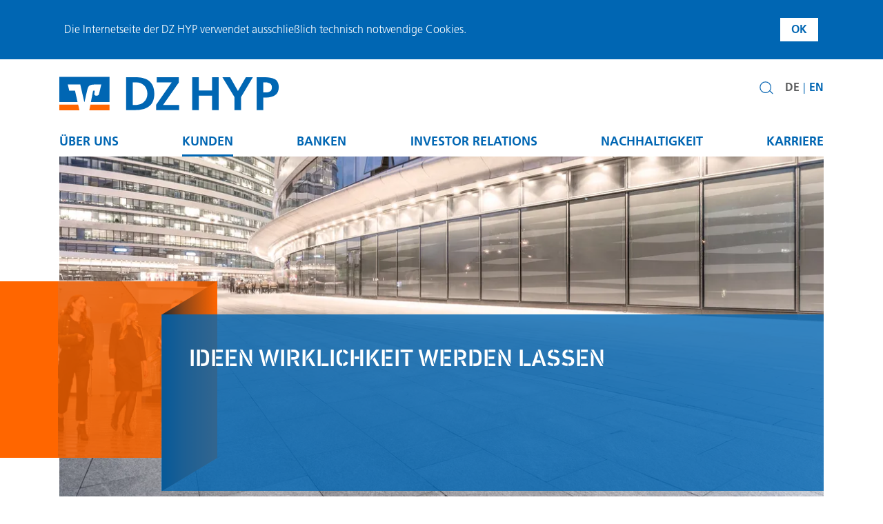

--- FILE ---
content_type: text/html; charset=utf-8
request_url: https://dzhyp.de/de/kunden/gewerbekunden/swap-mitte-saetze/
body_size: 89295
content:
<!DOCTYPE html>
<html lang="de">
<head>

<meta charset="utf-8">
<!-- 
	Copyright (c) 2025
	  Creator FUSE GmbH https://www.fuse.de

	This website is powered by TYPO3 - inspiring people to share!
	TYPO3 is a free open source Content Management Framework initially created by Kasper Skaarhoj and licensed under GNU/GPL.
	TYPO3 is copyright 1998-2026 of Kasper Skaarhoj. Extensions are copyright of their respective owners.
	Information and contribution at https://typo3.org/
-->


<link rel="icon" href="/fileadmin/assets/images/favicon.ico" type="image/vnd.microsoft.icon">

<meta http-equiv="x-ua-compatible" content="IE=edge">
<meta name="generator" content="TYPO3 CMS">
<meta name="description" content="Die Tabelle gibt die von der DZ HYP zu dem angegebenen Zeitpunkt ermittelten - indikativ - Swap-Mitte-Sätze auf Basis des 3-Monats EURIBORS wieder">
<meta name="viewport" content="width=device-width, initial-scale=1">
<meta name="robots" content="index,follow">
<meta name="keywords" content="dzhyp, swap-mitte-sätze">
<meta property="og:site_name" content="DZ HYP">
<meta property="og:type" content="website">
<meta property="og:description" content="Die Tabelle gibt die von der DZ HYP zu dem angegebenen Zeitpunkt ermittelten - indikativ - Swap-Mitte-Sätze auf Basis des 3-Monats EURIBORS wieder">
<meta property="og:title" content="Swap Mitte Sätze">
<meta property="og:image" content="https://dzhyp.de/fileadmin/_processed_/b/4/csm_Header_FK_2576x1120_a328e80d20.webp">
<meta name="twitter:card" content="summary">
<meta name="twitter:creator" content="DZ HYP AG">
<meta name="twitter:description" content="Die Tabelle gibt die von der DZ HYP zu dem angegebenen Zeitpunkt ermittelten - indikativ - Swap-Mitte-Sätze auf Basis des 3-Monats EURIBORS wieder">
<meta name="twitter:title" content="Swap Mitte Sätze">
<meta name="twitter:image" content="https://dzhyp.de/fileadmin/_processed_/b/4/csm_Header_FK_2576x1120_a328e80d20.webp">
<meta name="google-site-verification" content="w_aH9k_uhqtkNfI4zF4Me8f7eyLRCamBRUA77Aqg8jg">
<meta name="fs-search-title" content="Swap Mitte Sätze">
<meta name="fs-search-category" content="pages">
<meta name="fs-search-path" content="Home//Kunden//Gewerbekunden//Swap Mitte Sätze">
<meta name="fs-search-exclude" content="0">


<link rel="stylesheet" href="/typo3temp/assets/compressed/merged-8275dc73616e894525d3d2ea9d9e2377-min.css?1769108266" media="all">




<script src="/typo3temp/assets/compressed/merged-433ffc1a41868233d2ce245004df4278-min.js?1769108266"></script>




        <link rel="preload" as="image" href="/fileadmin/assets/images/logo-dzhyp.svg" type="image/svg+xml" />
        <link rel="preload" as="image" href="/fileadmin/assets/images/logo-dzhyp-negativ.svg" type="image/svg+xml" />
    

    
        <link rel="preload" as="image" href="/fileadmin/_processed_/0/2/csm_People_GK_700x520_2138b3aa9d.webp" type="image/webp" />
    


    <link rel="preload" as="image" href="/fileadmin/_processed_/b/4/csm_Header_FK_2576x1120_582c82d6a5.webp" media="(min-width: 992px) and (min-resolution: 2x)" type="image/webp" />
    <link rel="preload" as="image" href="/fileadmin/_processed_/b/4/csm_Header_FK_2576x1120_37bce6341b.webp" media="(min-width: 992px) and (max-resolution: 1.9x)" type="image/webp" />

    <link rel="preload" as="image" href="/fileadmin/_processed_/b/4/csm_Header_FK_2576x1120_c4624a4498.webp" media="(min-width: 768px) and (max-width: 991px) and (min-resolution: 2x)" type="image/webp" />
    <link rel="preload" as="image" href="/fileadmin/_processed_/b/4/csm_Header_FK_2576x1120_e497c6d565.webp" media="(min-width: 768px) and (max-width: 991px) and (max-resolution: 1.9x)" type="image/webp" />

    <link rel="preload" as="image" href="/fileadmin/_processed_/b/4/csm_Header_FK_2576x1120_b6b8311ab0.webp" media="(min-width: 576px) and (max-width: 767px) and (min-resolution: 2x)" type="image/webp" />
    <link rel="preload" as="image" href="/fileadmin/_processed_/b/4/csm_Header_FK_2576x1120_82eaed9808.webp" media="(min-width: 576px) and (max-width: 767px) and (max-resolution: 1.9x)" type="image/webp" />

    <link rel="preload" as="image" href="/fileadmin/_processed_/b/4/csm_Header_FK_2576x1120_82eaed9808.webp"  media="(max-width: 575px)" type="image/webp" />

<title>Swap Mitte Sätze | DZ HYP</title>
<!-- MATOMO -->
<script>
    var _paq = _paq || [];
    _paq.push(['disableCookies']);
    _paq.push(['trackPageView']);
    _paq.push(['enableLinkTracking']);
    (function() {
        var u="https://dzhyp.innocraft.cloud/";
        _paq.push(['setTrackerUrl', u+'piwik.php']);
        _paq.push(['setSiteId', '1']);
        var d=document, g=d.createElement('script'), s=d.getElementsByTagName('script')[0];
        g.type='text/javascript'; g.async=true; g.defer=true; g.src=u+'piwik.js'; s.parentNode.insertBefore(g,s);
    })();
</script>

<!-- /MATOMO -->

<link rel="canonical" href="https://dzhyp.de/de/kunden/gewerbekunden/swap-mitte-saetze/"/>

</head>
<body>


	<!-- COOKIE-BANNER -->

<div id="cookie-box">
    <div class="container">
        <div class="d-flex justify-content-between align-items-center py-4 fs-padding-left">
            <p class="mb-0">
                Die Internetseite der DZ HYP verwendet ausschließlich technisch notwendige Cookies.
            </p>
            <a id="cookie-button" class="fs-button mt-0 fs-margin-right" href="#" title="Cookies akzeptieren">OK</a>
        </div>
    </div>
</div>

<!-- /COOKIE-BANNER -->

	<div id="fs-dzhyp">
		

    <div class="fs-mobile-menu">

        <div class="fs-search-in-header align-items-center d-flex py-3 mt-3">
            <img id="fs-search-input-trigger-mobile" title="Suchen" tabindex="0" alt="Suchen" src="/fileadmin/assets/css/images/Luppe_1.svg" width="20" height="20" />

            <!-- SEARCH FIELD -->
            


<form method="get" name="form_kesearch_searchfield" class="w-100" action="/de/suche/#fs-main-content">
    <label for="fs-search-input-mobile" class="fs-search-label d-none">
        Suchen
    </label>
    <input
        type="text"
        name="q"
        id="fs-search-input-mobile"
        class="w-100"
        placeholder="Suchen"
        autocomplete="off"
        autocorrect="off" />
</form>




            <!-- /SEARCH FIELD -->
        </div>

        <div class="fs-mobile-menu-nav">

            
                <div class="fs-lvl1">
                    
                            <a>Über uns<i></i></a>
                            <div class="fs-lvl2">
                                
                                    
                                            
                                                    <a href="/de/ueber-uns/wir-ueber-uns/">Wir über uns<i></i></a>
                                                    <div class="fs-lvl3">
                                                        
                                                            <a href="/de/ueber-uns/gremien-und-organe/">Gremien und Organe</a>
                                                        
                                                            <a href="/de/ueber-uns/vorstand/">Vorstand</a>
                                                        
                                                            <a href="/de/ueber-uns/wir-ueber-uns/offenlegungsbericht/">Offenlegungsbericht zur Vergütungspolitik</a>
                                                        
                                                            <a href="/de/investor-relations/rating-und-berichte/finanzberichte/">Finanzberichte</a>
                                                        
                                                            <a href="/de/ueber-uns/genossenschaftliche-finanzgruppe/">Genossenschaftliche FinanzGruppe</a>
                                                        
                                                            <a href="/de/ueber-uns/wir-ueber-uns/historie-der-dz-hyp/">Historie der DZ HYP</a>
                                                        
                                                            <a href="/de/ueber-uns/standorte/">Standorte</a>
                                                        
                                                            <a href="/de/kontakt/">Kontakt</a>
                                                        
                                                            <a href="/de/ueber-uns/wir-ueber-uns/beschwerdeverfahren/">Beschwerdeverfahren</a>
                                                        
                                                    </div>
                                                

                                        
                                
                                    
                                            
                                                    <a href="/de/ueber-uns/markt-research/">Markt Research<i></i></a>
                                                    <div class="fs-lvl3">
                                                        
                                                            <a href="/de/ueber-uns/markt-research/">Marktberichte</a>
                                                        
                                                            <a href="/de/ueber-uns/markt-research/podcasts/">Podcasts</a>
                                                        
                                                    </div>
                                                

                                        
                                
                                    
                                            
                                                    <a href="/de/ueber-uns/kommunikation/">Kommunikation<i></i></a>
                                                    <div class="fs-lvl3">
                                                        
                                                            <a href="/de/ueber-uns/presse/presseinformationen/">Presseinformationen</a>
                                                        
                                                            <a href="/de/ueber-uns/presse/news-archiv/">News</a>
                                                        
                                                            <a href="/de/ueber-uns/kommunikation/social-media/">Social Media</a>
                                                        
                                                            <a href="/de/ueber-uns/presse/fachbeitraegeinterviews/">Fachbeiträge/Interviews</a>
                                                        
                                                            <a href="/de/ueber-uns/presse/pressefotoslogos/">Pressefotos/Logos</a>
                                                        
                                                    </div>
                                                

                                        
                                
                                    
                                            <a href="/de/ueber-uns/ansprechpersonen/">Ansprechpersonen</a>
                                        
                                
                            </div>
                        
                </div>
            
                <div class="fs-lvl1">
                    
                            <a>Kunden<i></i></a>
                            <div class="fs-lvl2">
                                
                                    
                                            <a href="/de/kunden/firmenkunden/">Firmenkunden</a>
                                        
                                
                                    
                                            
                                                    <a href="/de/kunden/gewerbekunden/">Gewerbekunden<i></i></a>
                                                    <div class="fs-lvl3">
                                                        
                                                            <a href="/de/kunden/gewerbekunden/leistungen/">Leistungen</a>
                                                        
                                                            <a href="/de/kunden/gewerbekunden/swap-mitte-saetze/">Swap Mitte Sätze</a>
                                                        
                                                    </div>
                                                

                                        
                                
                                    
                                            
                                                    <a href="/de/kunden/wohnungswirtschaft/">Wohnungswirtschaft<i></i></a>
                                                    <div class="fs-lvl3">
                                                        
                                                            <a href="/de/kunden/wohnungswirtschaft/leistungen/">Leistungen</a>
                                                        
                                                            <a href="/de/kunden/wohnungswirtschaft/unterlagen/">Unterlagen</a>
                                                        
                                                    </div>
                                                

                                        
                                
                                    
                                            <a href="/de/kunden/firmenkunden/ansprechpersonen/">Ansprechpersonen</a>
                                        
                                
                                    
                                            
                                                    <a href="/de/kunden/privatkunden/">Privatkunden<i></i></a>
                                                    <div class="fs-lvl3">
                                                        
                                                            <a href="https://baufi.dzhyp.de">Meine Baufinanzierung</a>
                                                        
                                                            <a href="/de/kunden/privatkunden/leistungen/">Leistungen</a>
                                                        
                                                            <a href="/de/kunden/privatkunden/produkte/">Produkte</a>
                                                        
                                                            <a href="/de/kunden/privatkunden/konditionen/">Konditionen</a>
                                                        
                                                    </div>
                                                

                                        
                                
                                    
                                            <a href="/de/kunden/privatkunden/ansprechpersonen/">Ansprechpersonen</a>
                                        
                                
                                    
                                            
                                                    <a href="/de/kunden/oeffentliche-kunden/">Öffentliche Kunden<i></i></a>
                                                    <div class="fs-lvl3">
                                                        
                                                            <a href="/de/kunden/oeffentliche-kunden/produkte/">Produkte</a>
                                                        
                                                            <a href="/de/kunden/oeffentliche-kunden/nachhaltigkeitsranking/">Nachhaltigkeitsranking</a>
                                                        
                                                            <a href="/de/kunden/oeffentliche-kunden/indikative-kommunalkreditkonditionen/">Indikative Kommunalkreditkonditionen</a>
                                                        
                                                    </div>
                                                

                                        
                                
                                    
                                            <a href="/de/kunden/oeffentliche-kunden/ansprechpersonen/">Ansprechpersonen</a>
                                        
                                
                            </div>
                        
                </div>
            
                <div class="fs-lvl1">
                    
                            <a>Banken<i></i></a>
                            <div class="fs-lvl2">
                                
                                    
                                            <a href="/de/banken/leistungen/">Leistungen</a>
                                        
                                
                                    
                                            
                                                    <a href="/de/banken/kunden/">Kunden<i></i></a>
                                                    <div class="fs-lvl3">
                                                        
                                                            <a href="/de/banken/firmenkunden/">Firmenkunden</a>
                                                        
                                                            <a href="/de/banken/privatkunden/">Privatkunden</a>
                                                        
                                                            <a href="/de/banken/oeffentliche-kunden/">Öffentliche Kunden</a>
                                                        
                                                    </div>
                                                

                                        
                                
                                    
                                            <a href="/de/banken/ansprechpersonen/">Ansprechpersonen</a>
                                        
                                
                            </div>
                        
                </div>
            
                <div class="fs-lvl1">
                    
                            <a>Investor Relations<i></i></a>
                            <div class="fs-lvl2">
                                
                                    
                                            
                                                    <a href="/de/investor-relations/informationen-fuer-investoren/">Informationen für Investoren<i></i></a>
                                                    <div class="fs-lvl3">
                                                        
                                                            <a href="/de/investor-relations/informationen-fuer-investoren/investorenpraesentation/">Investorenpräsentation</a>
                                                        
                                                            <a href="/de/investor-relations/informationen-fuer-investoren/green-bonds/">Green Bonds</a>
                                                        
                                                            <a href="/de/investor-relations/informationen-fuer-investoren/debt-issuance-programm/">Debt Issuance Programm</a>
                                                        
                                                            <a href="/de/investor-relations/informationen-fuer-investoren/deckungsmassen/">Deckungsmassen</a>
                                                        
                                                            <a href="/de/investor-relations/informationen-fuer-investoren/ad-hoc-meldungen/">Ad-hoc Meldungen</a>
                                                        
                                                            <a href="/de/investor-relations/informationen-fuer-investoren/rechtliches-downloads/">Rechtliches &amp; Downloads</a>
                                                        
                                                    </div>
                                                

                                        
                                
                                    
                                            <a href="/de/investor-relations/ansprechpersonen/">Ansprechpersonen</a>
                                        
                                
                                    
                                            
                                                    <a href="/de/investor-relations/rating-und-berichte/">Rating und Berichte<i></i></a>
                                                    <div class="fs-lvl3">
                                                        
                                                            <a href="/de/investor-relations/rating-und-berichte/rating/">Rating</a>
                                                        
                                                            <a href="/de/investor-relations/rating-und-berichte/finanzberichte/">Finanzberichte</a>
                                                        
                                                            <a href="/de/investor-relations/rating-und-berichte/pfandbriefmarktbericht/">Pfandbriefmarktbericht</a>
                                                        
                                                            <a href="/de/investor-relations/rating-und-berichte/kennzahlen/">Kennzahlen</a>
                                                        
                                                            <a href="/de/investor-relations/rating-und-berichte/termine/">Termine</a>
                                                        
                                                    </div>
                                                

                                        
                                
                            </div>
                        
                </div>
            
                <div class="fs-lvl1">
                    
                            <a>Nachhaltigkeit<i></i></a>
                            <div class="fs-lvl2">
                                
                                    
                                            <a href="/de/nachhaltigkeit/unser-verstaendnis/">Unser Verständnis</a>
                                        
                                
                                    
                                            
                                                    <a href="/de/nachhaltigkeit/nachhaltigkeitsstrategie/">Nachhaltigkeitsstrategie<i></i></a>
                                                    <div class="fs-lvl3">
                                                        
                                                            <a href="/de/nachhaltigkeit/nachhaltigkeitsstrategie/handlungsfelder/">Handlungsfelder</a>
                                                        
                                                            <a href="/de/nachhaltigkeit/nachhaltigkeitsstrategie/verantwortungsvolle-unternehmensfuehrung/">Verantwortungsvolle Unternehmensführung</a>
                                                        
                                                            <a href="/de/nachhaltigkeit/nachhaltigkeitsstrategie/nachhaltigkeitsmanagement/">Nachhaltigkeitsmanagement</a>
                                                        
                                                            <a href="/de/nachhaltigkeit/nachhaltigkeitsstrategie/austausch-mit-stakeholdern/">Austausch mit Stakeholdern</a>
                                                        
                                                            <a href="/de/nachhaltigkeit/nachhaltigkeitsstrategie/lieferantenmanagement/">Lieferantenmanagement</a>
                                                        
                                                    </div>
                                                

                                        
                                
                                    
                                            <a href="/de/nachhaltigkeit/aktuelles/">Aktuelles</a>
                                        
                                
                                    
                                            <a href="/de/nachhaltigkeit/downloadbereich/">Ratings, Berichte &amp; Dokumente</a>
                                        
                                
                                    
                                            <a href="/de/nachhaltigkeit/ansprechpersonen/">Ansprechpersonen</a>
                                        
                                
                            </div>
                        
                </div>
            
                <div class="fs-lvl1">
                    
                            <a>Karriere<i></i></a>
                            <div class="fs-lvl2">
                                
                                    
                                            <a href="/de/karriere/karriere-bei-der-dz-hyp/">Karriere bei der DZ HYP</a>
                                        
                                
                                    
                                            <a href="/de/karriere/wir-als-arbeitgeber/">Wir als Arbeitgeber</a>
                                        
                                
                                    
                                            <a href="/de/karriere/was-wir-bieten/">Was wir bieten</a>
                                        
                                
                                    
                                            <a href="/de/karriere/podcasts/">Podcast DZ HYP HÖRBAR</a>
                                        
                                
                                    
                                            <a href="/de/karriere/dz-hyp-professionals/">Professionals</a>
                                        
                                
                                    
                                            <a href="/de/karriere/trainees/">Trainees</a>
                                        
                                
                                    
                                            <a href="/de/karriere/duales-studium/">Duales Studium</a>
                                        
                                
                                    
                                            <a href="/de/karriere/ausbildung/">Ausbildung</a>
                                        
                                
                                    
                                            <a href="/de/karriere/werkstudierende/">Werkstudierende</a>
                                        
                                
                                    
                                            <a href="/de/karriere/immobilienfinanzierung/">Immobilienfinanzierung</a>
                                        
                                
                                    
                                            <a href="/de/karriere/it-und-data-management/">IT und Data Management</a>
                                        
                                
                                    
                                            <a href="https://vr.mein-check-in.de/dzhyp">Stellenangebote</a>
                                        
                                
                                    
                                            <a href="/de/karriere/bewerbung/">Bewerbung</a>
                                        
                                
                            </div>
                        
                </div>
            
        </div>

        <div class="row">
            <div class="col-12">
                <ul class="fs-list-with-divider p-3 d-flex"><li class="p-0"><a href="/de/kunden/gewerbekunden/swap-mitte-saetze/" class="fs-active" title="Deutsche Seite">DE</a></li><li class="p-0"><a href="/en/kunden/gewerbekunden/swap-mitte-saetze/" title="Englishe Seite">EN</a></li></ul>
            </div>
        </div>


        <!-- SOCIAL MEDIA ICONS -->

        <div class="row px-3">
            <div class="col-12">
                <div class="fs-social-media-mobile">
                    <a class="icon-linkedin" href="https://www.linkedin.com/company/14844251/admin/" target="_blank" title="DZ HYP LinkedIn"></a>
                    <a class="icon-instagram" href="https://www.instagram.com/dzhyp_karriere/" target="_blank" title="DZ HYP Instagram"></a>
                    <a class="icon-youtube" href="https://www.youtube.com/channel/UCj5YJ58sDPwMQ7cX_gcOSGQ/featured" target="_blank" title="DZ HYP YouTube"></a>
                    <a class="icon-kununu" href="https://www.kununu.com/de/dz-hyp-de" target="_blank" title="DZ HYP Kununu"></a>
                    <a class="icon-spotify" href="https://open.spotify.com/show/6Lrhr2qyNxSroa2c5C9ETV" target="_blank" title="DZ HYP Spotify"></a>
                </div>
            </div>
        </div>

        <!-- /SOCIAL MEDIA ICONS -->

    </div>




		<div class="fs-content-layer">
			


    <!-- PRELOAD -->
    
    <!-- /PRELOAD -->


    <!-- HEADER -->
    <div class="fs-sticky-mobile">
        <div class="container d-flex justify-content-between align-items-center py-4 px-sm-0 px-md-3">

			<!-- LOGO -->
            <a href="/de/">
                <img class="fs-logo" src="/fileadmin/assets/images/logo-dzhyp.svg" alt="DZHYP Logo – zurück zur Startseite" title="DZHYP Logo – zurück zur Startseite"/>
            </a>
            <!-- /LOGO -->

            <div class="fs-search-and-lang d-flex">
                <div class="fs-hamburger-button d-flex align-items-center d-lg-none pt-lg-3">
                    <button id="fs-hamburger-trigger" title="hamburger menü trigger"></button>
                </div>

                <span style="display: none">de</span>


                <!-- SEARCH FIELD -->
                


<!-- SEARCH FORM -->
<div class="fs-search-in-header d-none d-lg-flex align-items-start pe-3">
    <form method="get" class="fs-search-form" action="/de/suche/#fs-main-content">
        <!-- SEARCH FIELD -->
        <div id="fs-search-input-holder" class="fs-search-input-holder" style="display: none">
            <label for="fs-search-input" class="fs-search-label d-none">
                Suchen
            </label>
            <input type="text"
                   name="q"
                   id="fs-search-input"
                   class="fs-search-input"
                   autocomplete="off"
                   autocorrect="off"
                   placeholder="Suchen"
                   data-suggest-url="/de/kunden/gewerbekunden/swap-mitte-saetze/site-search-suggestions/" />

        </div>
        <!-- /SEARCH FIELD -->

        <!-- SUGGESTIONS POPUP -->
        <div class="fs-search-suggestions">
        </div>
        <!-- /SUGGESTIONS POPUP -->
    </form>
    <a class="fs-search-input-trigger"
       href="#"
       tabindex="0"
       role="button"
       aria-controls="fs-search-input-holder"
       aria-expanded="false"
       title="Suchfeld einblenden">
    </a>
</div>
<!-- /SEARCH FORM -->




                <!-- /SEARCH FIELD -->

                <!-- LANGUAGES -->
                <nav class="fs-language-menu" aria-label="Sprachauswahl">
                    <ul class="fs-list-with-divider ps-0 d-none d-lg-flex"><li class="p-0"><a href="/de/kunden/gewerbekunden/swap-mitte-saetze/" class="fs-active" title="Deutsche Seite">DE</a></li><li class="p-0"><a href="/en/kunden/gewerbekunden/swap-mitte-saetze/" title="Englishe Seite">EN</a></li></ul>
                </nav>
                <!-- /LANGUAGES -->
            </div>
        </div>
    </div>
    <!-- /HEADER -->

    <!-- MENU DESKTOP -->
    <nav aria-label="Hauptnavigation" class="bg-white fs-desktop-nav d-none d-lg-flex align-items-center">
        <div class="container position-relative px-4">
            <div class="row mb-0">
                <div class="col-12">
					<ul class="d-flex align-items-center justify-content-between fs-nav-main">
						<li class="fs-desktop-nav-logo">
							<a class="py-2" href="/de/">
								<img class="d-block" src="/fileadmin/assets/images/logo-dzhyp-negativ.svg" alt="DZHYP Logo – zurück zur Startseite" title="DZHYP Logo – zurück zur Startseite"/>
							</a>
						</li>

                        
                            <li>
                                <a id="7" class="py-2 fs-main-nav-item " href="/de/ueber-uns/wir-ueber-uns/" title="Toggle Navigation für Über uns">Über uns</a>
                                
                                    <div id="subnav-7" class="container fs-hidden-nav px-5 py-4">
                                        <ul class="col-lg-3 fs-linklist pe-3">
                                            
                                                
                                                        <li class="fs-primary-nav-item">
															<a href="/de/ueber-uns/wir-ueber-uns/" title="Link zu Wir über uns">Wir über uns</a>
														</li>

                                                        
                                                            
                                                                <li><a href="/de/ueber-uns/gremien-und-organe/"  title="Link zu Wir über uns - Gremien und Organe" >Gremien und Organe</a></li>
                                                            
                                                                <li><a href="/de/ueber-uns/vorstand/"  title="Link zu Wir über uns - Vorstand" >Vorstand</a></li>
                                                            
                                                                <li><a href="/de/ueber-uns/wir-ueber-uns/offenlegungsbericht/"  title="Link zu Wir über uns - Offenlegungsbericht zur Vergütungspolitik" >Offenlegungsbericht zur Vergütungspolitik</a></li>
                                                            
                                                                <li><a href="/de/investor-relations/rating-und-berichte/finanzberichte/"  title="Link zu Wir über uns - Finanzberichte" >Finanzberichte</a></li>
                                                            
                                                                <li><a href="/de/ueber-uns/genossenschaftliche-finanzgruppe/"  title="Link zu Wir über uns - Genossenschaftliche FinanzGruppe" >Genossenschaftliche FinanzGruppe</a></li>
                                                            
                                                                <li><a href="/de/ueber-uns/wir-ueber-uns/historie-der-dz-hyp/"  title="Link zu Wir über uns - Historie der DZ HYP" >Historie der DZ HYP</a></li>
                                                            
                                                                <li><a href="/de/ueber-uns/standorte/"  title="Link zu Wir über uns - Standorte" >Standorte</a></li>
                                                            
                                                                <li><a href="/de/kontakt/"  title="Link zu Wir über uns - Kontakt" >Kontakt</a></li>
                                                            
                                                                <li><a href="/de/ueber-uns/wir-ueber-uns/beschwerdeverfahren/"  title="Link zu Wir über uns - Beschwerdeverfahren" >Beschwerdeverfahren</a></li>
                                                            
                                                        
                                                    
                                            
                                                
                                                        </ul>
                                                        <ul class="col-lg-3 fs-linklist pe-3">
                                                    
                                            
                                                
                                                        <li class="fs-primary-nav-item">
															<a href="/de/ueber-uns/markt-research/" title="Link zu Markt Research">Markt Research</a>
														</li>

                                                        
                                                            
                                                                <li><a href="/de/ueber-uns/markt-research/"  title="Link zu Markt Research - Marktberichte" >Marktberichte</a></li>
                                                            
                                                                <li><a href="/de/ueber-uns/markt-research/podcasts/"  title="Link zu Markt Research - Podcasts" >Podcasts</a></li>
                                                            
                                                        
                                                    
                                            
                                                
                                                        </ul>
                                                        <ul class="col-lg-3 fs-linklist pe-3">
                                                    
                                            
                                                
                                                        <li class="fs-primary-nav-item">
															<a href="/de/ueber-uns/kommunikation/" title="Link zu Kommunikation">Kommunikation</a>
														</li>

                                                        
                                                            
                                                                <li><a href="/de/ueber-uns/presse/presseinformationen/"  title="Link zu Kommunikation - Presseinformationen" >Presseinformationen</a></li>
                                                            
                                                                <li><a href="/de/ueber-uns/presse/news-archiv/"  title="Link zu Kommunikation - News" >News</a></li>
                                                            
                                                                <li><a href="/de/ueber-uns/kommunikation/social-media/"  title="Link zu Kommunikation - Social Media" >Social Media</a></li>
                                                            
                                                                <li><a href="/de/ueber-uns/presse/fachbeitraegeinterviews/"  title="Link zu Kommunikation - Fachbeiträge/Interviews" >Fachbeiträge/Interviews</a></li>
                                                            
                                                                <li><a href="/de/ueber-uns/presse/pressefotoslogos/"  title="Link zu Kommunikation - Pressefotos/Logos" >Pressefotos/Logos</a></li>
                                                            
                                                        
                                                    
                                            
                                                
                                                        <li class="fs-primary-nav-item">
															<a href="/de/ueber-uns/ansprechpersonen/" title="Link zu Ansprechpersonen">Ansprechpersonen</a>
														</li>

                                                        
                                                    
                                            
                                        </ul>
                                    </div>
                                
                            </li>
                        
                            <li>
                                <a id="3" class="py-2 fs-main-nav-item fs-main-nav-item-active" href="/de/kunden/uebersicht/" title="Toggle Navigation für Kunden">Kunden</a>
                                
                                    <div id="subnav-3" class="container fs-hidden-nav px-5 py-4">
                                        <ul class="col-lg-3 fs-linklist pe-3">
                                            
                                                
                                                        <li class="fs-primary-nav-item">
															<a href="/de/kunden/firmenkunden/" title="Link zu Firmenkunden">Firmenkunden</a>
														</li>

                                                        
                                                    
                                            
                                                
                                                        <li class="fs-secondary-nav-item">
															<a href="/de/kunden/gewerbekunden/" title="Link zu Gewerbekunden">Gewerbekunden</a>
														</li>

                                                        
                                                            
                                                                <li><a href="/de/kunden/gewerbekunden/leistungen/"  title="Link zu Gewerbekunden - Leistungen" >Leistungen</a></li>
                                                            
                                                                <li><a href="/de/kunden/gewerbekunden/swap-mitte-saetze/"  title="Link zu Gewerbekunden - Swap Mitte Sätze" >Swap Mitte Sätze</a></li>
                                                            
                                                        
                                                    
                                            
                                                
                                                        <li class="fs-secondary-nav-item">
															<a href="/de/kunden/wohnungswirtschaft/" title="Link zu Wohnungswirtschaft">Wohnungswirtschaft</a>
														</li>

                                                        
                                                            
                                                                <li><a href="/de/kunden/wohnungswirtschaft/leistungen/"  title="Link zu Wohnungswirtschaft - Leistungen" >Leistungen</a></li>
                                                            
                                                                <li><a href="/de/kunden/wohnungswirtschaft/unterlagen/"  title="Link zu Wohnungswirtschaft - Unterlagen" >Unterlagen</a></li>
                                                            
                                                        
                                                    
                                            
                                                
                                                        <li class="fs-primary-nav-item">
															<a href="/de/kunden/firmenkunden/ansprechpersonen/" title="Link zu Ansprechpersonen">Ansprechpersonen</a>
														</li>

                                                        
                                                    
                                            
                                                
                                                        </ul>
                                                        <ul class="col-lg-3 fs-linklist pe-3">
                                                    
                                            
                                                
                                                        <li class="fs-primary-nav-item">
															<a href="/de/kunden/privatkunden/" title="Link zu Privatkunden">Privatkunden</a>
														</li>

                                                        
                                                            
                                                                <li><a href="https://baufi.dzhyp.de"  title="Link zu Privatkunden - Meine Baufinanzierung" >Meine Baufinanzierung</a></li>
                                                            
                                                                <li><a href="/de/kunden/privatkunden/leistungen/"  title="Link zu Privatkunden - Leistungen" >Leistungen</a></li>
                                                            
                                                                <li><a href="/de/kunden/privatkunden/produkte/"  title="Link zu Privatkunden - Produkte" >Produkte</a></li>
                                                            
                                                                <li><a href="/de/kunden/privatkunden/konditionen/"  title="Link zu Privatkunden - Konditionen" >Konditionen</a></li>
                                                            
                                                        
                                                    
                                            
                                                
                                                        <li class="fs-primary-nav-item">
															<a href="/de/kunden/privatkunden/ansprechpersonen/" title="Link zu Ansprechpersonen">Ansprechpersonen</a>
														</li>

                                                        
                                                    
                                            
                                                
                                                        </ul>
                                                        <ul class="col-lg-3 fs-linklist pe-3">
                                                    
                                            
                                                
                                                        <li class="fs-primary-nav-item">
															<a href="/de/kunden/oeffentliche-kunden/" title="Link zu Öffentliche Kunden">Öffentliche Kunden</a>
														</li>

                                                        
                                                            
                                                                <li><a href="/de/kunden/oeffentliche-kunden/produkte/"  title="Link zu Öffentliche Kunden - Produkte" >Produkte</a></li>
                                                            
                                                                <li><a href="/de/kunden/oeffentliche-kunden/nachhaltigkeitsranking/"  title="Link zu Öffentliche Kunden - Nachhaltigkeitsranking" >Nachhaltigkeitsranking</a></li>
                                                            
                                                                <li><a href="/de/kunden/oeffentliche-kunden/indikative-kommunalkreditkonditionen/"  title="Link zu Öffentliche Kunden - Indikative Kommunalkreditkonditionen" >Indikative Kommunalkreditkonditionen</a></li>
                                                            
                                                        
                                                    
                                            
                                                
                                                        <li class="fs-primary-nav-item">
															<a href="/de/kunden/oeffentliche-kunden/ansprechpersonen/" title="Link zu Ansprechpersonen">Ansprechpersonen</a>
														</li>

                                                        
                                                    
                                            
                                                
                                                        </ul>
                                                        <ul class="col-lg-3 fs-linklist pe-3">
                                                    
                                            
                                        </ul>
                                    </div>
                                
                            </li>
                        
                            <li>
                                <a id="4" class="py-2 fs-main-nav-item " href="/de/banken/leistungen/" title="Toggle Navigation für Banken">Banken</a>
                                
                                    <div id="subnav-4" class="container fs-hidden-nav px-5 py-4">
                                        <ul class="col-lg-3 fs-linklist pe-3">
                                            
                                                
                                                        <li class="fs-primary-nav-item">
															<a href="/de/banken/leistungen/" title="Link zu Leistungen">Leistungen</a>
														</li>

                                                        
                                                    
                                            
                                                
                                                        <li class="fs-primary-nav-item">
															<a href="/de/banken/kunden/" title="Link zu Kunden">Kunden</a>
														</li>

                                                        
                                                            
                                                                <li><a href="/de/banken/firmenkunden/"  title="Link zu Kunden - Firmenkunden" >Firmenkunden</a></li>
                                                            
                                                                <li><a href="/de/banken/privatkunden/"  title="Link zu Kunden - Privatkunden" >Privatkunden</a></li>
                                                            
                                                                <li><a href="/de/banken/oeffentliche-kunden/"  title="Link zu Kunden - Öffentliche Kunden" >Öffentliche Kunden</a></li>
                                                            
                                                        
                                                    
                                            
                                                
                                                        <li class="fs-primary-nav-item">
															<a href="/de/banken/ansprechpersonen/" title="Link zu Ansprechpersonen">Ansprechpersonen</a>
														</li>

                                                        
                                                    
                                            
                                        </ul>
                                    </div>
                                
                            </li>
                        
                            <li>
                                <a id="5" class="py-2 fs-main-nav-item " href="/de/investor-relations/informationen-fuer-investoren/" title="Toggle Navigation für Investor Relations">Investor Relations</a>
                                
                                    <div id="subnav-5" class="container fs-hidden-nav px-5 py-4">
                                        <ul class="col-lg-3 fs-linklist pe-3">
                                            
                                                
                                                        <li class="fs-primary-nav-item">
															<a href="/de/investor-relations/informationen-fuer-investoren/" title="Link zu Informationen für Investoren">Informationen für Investoren</a>
														</li>

                                                        
                                                            
                                                                <li><a href="/de/investor-relations/informationen-fuer-investoren/investorenpraesentation/"  title="Link zu Informationen für Investoren - Investorenpräsentation" >Investorenpräsentation</a></li>
                                                            
                                                                <li><a href="/de/investor-relations/informationen-fuer-investoren/green-bonds/"  title="Link zu Informationen für Investoren - Green Bonds" >Green Bonds</a></li>
                                                            
                                                                <li><a href="/de/investor-relations/informationen-fuer-investoren/debt-issuance-programm/"  title="Link zu Informationen für Investoren - Debt Issuance Programm" >Debt Issuance Programm</a></li>
                                                            
                                                                <li><a href="/de/investor-relations/informationen-fuer-investoren/deckungsmassen/"  title="Link zu Informationen für Investoren - Deckungsmassen" >Deckungsmassen</a></li>
                                                            
                                                                <li><a href="/de/investor-relations/informationen-fuer-investoren/ad-hoc-meldungen/"  title="Link zu Informationen für Investoren - Ad-hoc Meldungen" >Ad-hoc Meldungen</a></li>
                                                            
                                                                <li><a href="/de/investor-relations/informationen-fuer-investoren/rechtliches-downloads/"  title="Link zu Informationen für Investoren - Rechtliches &amp; Downloads" >Rechtliches &amp; Downloads</a></li>
                                                            
                                                        
                                                    
                                            
                                                
                                                        <li class="fs-primary-nav-item">
															<a href="/de/investor-relations/ansprechpersonen/" title="Link zu Ansprechpersonen">Ansprechpersonen</a>
														</li>

                                                        
                                                    
                                            
                                                
                                                        </ul>
                                                        <ul class="col-lg-3 fs-linklist pe-3">
                                                    
                                            
                                                
                                                        <li class="fs-primary-nav-item">
															<a href="/de/investor-relations/rating-und-berichte/" title="Link zu Rating und Berichte">Rating und Berichte</a>
														</li>

                                                        
                                                            
                                                                <li><a href="/de/investor-relations/rating-und-berichte/rating/"  title="Link zu Rating und Berichte - Rating" >Rating</a></li>
                                                            
                                                                <li><a href="/de/investor-relations/rating-und-berichte/finanzberichte/"  title="Link zu Rating und Berichte - Finanzberichte" >Finanzberichte</a></li>
                                                            
                                                                <li><a href="/de/investor-relations/rating-und-berichte/pfandbriefmarktbericht/"  title="Link zu Rating und Berichte - Pfandbriefmarktbericht" >Pfandbriefmarktbericht</a></li>
                                                            
                                                                <li><a href="/de/investor-relations/rating-und-berichte/kennzahlen/"  title="Link zu Rating und Berichte - Kennzahlen" >Kennzahlen</a></li>
                                                            
                                                                <li><a href="/de/investor-relations/rating-und-berichte/termine/"  title="Link zu Rating und Berichte - Termine" >Termine</a></li>
                                                            
                                                        
                                                    
                                            
                                                
                                                        </ul>
                                                        <ul class="col-lg-3 fs-linklist pe-3">
                                                    
                                            
                                        </ul>
                                    </div>
                                
                            </li>
                        
                            <li>
                                <a id="590" class="py-2 fs-main-nav-item " href="/de/nachhaltigkeit/unser-verstaendnis/" title="Toggle Navigation für Nachhaltigkeit">Nachhaltigkeit</a>
                                
                                    <div id="subnav-590" class="container fs-hidden-nav px-5 py-4">
                                        <ul class="col-lg-3 fs-linklist pe-3">
                                            
                                                
                                                        <li class="fs-primary-nav-item">
															<a href="/de/nachhaltigkeit/unser-verstaendnis/" title="Link zu Unser Verständnis">Unser Verständnis</a>
														</li>

                                                        
                                                    
                                            
                                                
                                                        <li class="fs-primary-nav-item">
															<a href="/de/nachhaltigkeit/nachhaltigkeitsstrategie/" title="Link zu Nachhaltigkeitsstrategie">Nachhaltigkeitsstrategie</a>
														</li>

                                                        
                                                            
                                                                <li><a href="/de/nachhaltigkeit/nachhaltigkeitsstrategie/handlungsfelder/"  title="Link zu Nachhaltigkeitsstrategie - Handlungsfelder" >Handlungsfelder</a></li>
                                                            
                                                                <li><a href="/de/nachhaltigkeit/nachhaltigkeitsstrategie/verantwortungsvolle-unternehmensfuehrung/"  title="Link zu Nachhaltigkeitsstrategie - Verantwortungsvolle Unternehmensführung" >Verantwortungsvolle Unternehmensführung</a></li>
                                                            
                                                                <li><a href="/de/nachhaltigkeit/nachhaltigkeitsstrategie/nachhaltigkeitsmanagement/"  title="Link zu Nachhaltigkeitsstrategie - Nachhaltigkeitsmanagement" >Nachhaltigkeitsmanagement</a></li>
                                                            
                                                                <li><a href="/de/nachhaltigkeit/nachhaltigkeitsstrategie/austausch-mit-stakeholdern/"  title="Link zu Nachhaltigkeitsstrategie - Austausch mit Stakeholdern" >Austausch mit Stakeholdern</a></li>
                                                            
                                                                <li><a href="/de/nachhaltigkeit/nachhaltigkeitsstrategie/lieferantenmanagement/"  title="Link zu Nachhaltigkeitsstrategie - Lieferantenmanagement" >Lieferantenmanagement</a></li>
                                                            
                                                        
                                                    
                                            
                                                
                                                        </ul>
                                                        <ul class="col-lg-3 fs-linklist pe-3">
                                                    
                                            
                                                
                                                        <li class="fs-primary-nav-item">
															<a href="/de/nachhaltigkeit/aktuelles/" title="Link zu Aktuelles">Aktuelles</a>
														</li>

                                                        
                                                    
                                            
                                                
                                                        <li class="fs-primary-nav-item">
															<a href="/de/nachhaltigkeit/downloadbereich/" title="Link zu Ratings, Berichte &amp; Dokumente">Ratings, Berichte &amp; Dokumente</a>
														</li>

                                                        
                                                    
                                            
                                                
                                                        <li class="fs-primary-nav-item">
															<a href="/de/nachhaltigkeit/ansprechpersonen/" title="Link zu Ansprechpersonen">Ansprechpersonen</a>
														</li>

                                                        
                                                    
                                            
                                        </ul>
                                    </div>
                                
                            </li>
                        
                            <li>
                                <a id="519" class="py-2 fs-main-nav-item " href="/de/karriere/karriere-bei-der-dz-hyp/" title="Toggle Navigation für Karriere">Karriere</a>
                                
                                    <div id="subnav-519" class="container fs-hidden-nav px-5 py-4">
                                        <ul class="col-lg-3 fs-linklist pe-3">
                                            
                                                
                                                        <li class="fs-primary-nav-item">
															<a href="/de/karriere/karriere-bei-der-dz-hyp/" title="Link zu Karriere bei der DZ HYP">Karriere bei der DZ HYP</a>
														</li>

                                                        
                                                    
                                            
                                                
                                                        <li class="fs-primary-nav-item">
															<a href="/de/karriere/wir-als-arbeitgeber/" title="Link zu Wir als Arbeitgeber">Wir als Arbeitgeber</a>
														</li>

                                                        
                                                    
                                            
                                                
                                                        <li class="fs-primary-nav-item">
															<a href="/de/karriere/was-wir-bieten/" title="Link zu Was wir bieten">Was wir bieten</a>
														</li>

                                                        
                                                    
                                            
                                                
                                                        <li class="fs-primary-nav-item">
															<a href="/de/karriere/podcasts/" title="Link zu Podcast DZ HYP HÖRBAR">Podcast DZ HYP HÖRBAR</a>
														</li>

                                                        
                                                    
                                            
                                                
                                                        </ul>
                                                        <ul class="col-lg-3 fs-linklist pe-3">
                                                    
                                            
                                                
                                                        <li class="fs-primary-nav-item">
															<a href="/de/karriere/dz-hyp-professionals/" title="Link zu Professionals">Professionals</a>
														</li>

                                                        
                                                    
                                            
                                                
                                                        <li class="fs-primary-nav-item">
															<a href="/de/karriere/trainees/" title="Link zu Trainees">Trainees</a>
														</li>

                                                        
                                                    
                                            
                                                
                                                        <li class="fs-primary-nav-item">
															<a href="/de/karriere/duales-studium/" title="Link zu Duales Studium">Duales Studium</a>
														</li>

                                                        
                                                    
                                            
                                                
                                                        <li class="fs-primary-nav-item">
															<a href="/de/karriere/ausbildung/" title="Link zu Ausbildung">Ausbildung</a>
														</li>

                                                        
                                                    
                                            
                                                
                                                        <li class="fs-primary-nav-item">
															<a href="/de/karriere/werkstudierende/" title="Link zu Werkstudierende">Werkstudierende</a>
														</li>

                                                        
                                                    
                                            
                                                
                                                        </ul>
                                                        <ul class="col-lg-3 fs-linklist pe-3">
                                                    
                                            
                                                
                                                        <li class="fs-primary-nav-item">
															<a href="/de/karriere/immobilienfinanzierung/" title="Link zu Immobilienfinanzierung">Immobilienfinanzierung</a>
														</li>

                                                        
                                                    
                                            
                                                
                                                        <li class="fs-primary-nav-item">
															<a href="/de/karriere/it-und-data-management/" title="Link zu IT und Data Management">IT und Data Management</a>
														</li>

                                                        
                                                    
                                            
                                                
                                                        </ul>
                                                        <ul class="col-lg-3 fs-linklist pe-3">
                                                    
                                            
                                                
                                                        <li class="fs-primary-nav-item">
															<a href="https://vr.mein-check-in.de/dzhyp" title="Link zu Stellenangebote">Stellenangebote</a>
														</li>

                                                        
                                                    
                                            
                                                
                                                        <li class="fs-primary-nav-item">
															<a href="/de/karriere/bewerbung/" title="Link zu Bewerbung">Bewerbung</a>
														</li>

                                                        
                                                    
                                            
                                        </ul>
                                    </div>
                                
                            </li>
                        
                    </ul>
                </div>
            </div>

        </div>
    </nav>
    <!-- /MENU DESKTOP -->






			
				


<!-- BAR IMAGE  VARS -->


<!-- /BAR IMAGE  VARS -->


<!-- HEADER IMAGE FOR DIFF SIZES -->



    
        
        

        
        

        
        

        
        

    

<!-- /HEADER IMAGE FOR DIFF SIZES -->



<!-- PRELOAD SECTION -->

<!-- /PRELOAD SECTION -->


<!-- BANNER -->
    <div class="gx-0 mb-3 g-md-3 container d-flex position-relative">

        <!-- ORANGE BAR - GRADIENT -->

        <div class="flex-grow-1 position-relative">
            <div class="fs-orange-line d-flex justify-content-end">
                <div class="fs-orange-img" aria-hidden="true" style="background-image: url('/fileadmin/_processed_/0/2/csm_People_GK_700x520_2138b3aa9d.webp')">
                </div>
            </div>
            <div class="fs-gradient">
            </div>
        </div>
        <!-- /ORANGE BAR - GRADIENT -->



        <!-- HEADER IMAGE -->
        <div class="fs-banner d-flex align-items-end">

            <!-- BLUE BAR -->
            <div class="fs-blue-line">
                <!-- BLUE BAR TEXT -->
                <div class="fs-banner-text">
                    <div class="">
                        
                            
                                    <div class="h1 my-1">Ideen Wirklichkeit werden lassen</div>
                                
                        
                        
                        

                    </div>
                    
                </div>
                <!-- /BLUE BAR TEXT -->

                <!-- SOCIAL MEDIA ICONS -->
                <div class="fs-social-media">
                    <a class="icon-linkedin" href="https://www.linkedin.com/company/14844251/admin/" target="_blank" title="DZ HYP LinkedIn" data-aos="flip-up"></a>
                    <a class="icon-instagram" href="https://www.instagram.com/dzhyp_karriere/" target="_blank" title="DZ HYP Instagram"  data-aos="flip-up"></a>
                    <a class="icon-youtube" href="https://www.youtube.com/channel/UCj5YJ58sDPwMQ7cX_gcOSGQ/featured" target="_blank" title="DZ HYP YouTube" data-aos="flip-up"></a>
                    <a class="icon-kununu" href="https://www.kununu.com/de/dz-hyp-de" target="_blank" title="DZ HYP Kununu" data-aos="flip-up"></a>
                    <a class="icon-spotify" href="https://open.spotify.com/show/6Lrhr2qyNxSroa2c5C9ETV" target="_blank" title="DZ HYP Spotify" data-aos="flip-up"></a>
                </div>
                <!-- /SOCIAL MEDIA ICONS -->
            </div>
            <!-- /BLUE BAR -->

            <!-- HEADER IMAGE -->
            <div class="fs-top-image" aria-hidden="true">
                <picture>
                    <source media="(min-width: 992px)" srcset="/fileadmin/_processed_/b/4/csm_Header_FK_2576x1120_37bce6341b.webp 1x, /fileadmin/_processed_/b/4/csm_Header_FK_2576x1120_582c82d6a5.webp 2x" type="image/webp" />
                    <source media="(min-width: 768px)" srcset="/fileadmin/_processed_/b/4/csm_Header_FK_2576x1120_e497c6d565.webp 1x, /fileadmin/_processed_/b/4/csm_Header_FK_2576x1120_c4624a4498.webp 2x" type="image/webp"/>
                    <source media="(min-width: 576px)" srcset="/fileadmin/_processed_/b/4/csm_Header_FK_2576x1120_82eaed9808.webp 1x, /fileadmin/_processed_/b/4/csm_Header_FK_2576x1120_b6b8311ab0.webp 2x" type="image/webp" />

                    <img src="/fileadmin/_processed_/b/4/csm_Header_FK_2576x1120_82eaed9808.webp" alt="Moderne Glasfassade mit beleuchtetem Vorplatz bei Nacht" />
                </picture>
            </div>
            <!-- HEADER IMAGE -->

        </div>
        <!-- /HEADER IMAGE -->

        <div class="flex-grow-1"></div>
    </div>
    <!-- /BANNER -->


			

			<div class="container gx-3 mb-5 d-md-flex">
				
					

	
		<nav aria-label="Pfadangabe">
			<ol class="fs-breadcrumb">

				<li><a href="/" class="fs-home" title="Link zur Seite Home"></a></li>
				
					<li>
						
								<a href="/de/kunden/uebersicht/" title="Link zur Seite Kunden">Kunden</a>
							
					</li>
				
					<li>
						
								<a href="/de/kunden/gewerbekunden/" title="Link zur Seite Gewerbekunden">Gewerbekunden</a>
							
					</li>
				
					<li>
						
								<span class="">Swap Mitte Sätze</span>
							
					</li>
				
			</ol>
		</nav>
	


				

				

	<link href="/fileadmin/lib/player20/styles/blue/player_skin.css" rel="stylesheet" type="text/css" />
	<div class="fs-reader fs-text-blue mt-3 mt-md-0 ms-auto me-0">
		<button type="button"
				class="fs-speaker-button"
				aria-label="Button zum Aktivieren der Funktion zum Verlesen der Inhalte"
				title="Button zum Aktivieren der Funktion zum Verlesen der Inhalte"
				onclick="___vrweb_open_hover_popup[0][0](event);return false;">
			Vorlesen
		</button>
	</div>

	<script>
		let isEn = document.getElementsByTagName("HTML")[0].getAttribute("lang") === "en";
		vrweb_customerid='11688';
		vrweb_player_form='1';
		vrweb_player_type='hover';
		vrweb_player_color='blue';
		vrweb_no_icon = '1';
		vrweb_guilang=isEn ? 'en' : 'de';
		vrweb_lang=isEn ? 'en-GB' : 'de-DE';
	</script>
	<script src="/fileadmin/lib/player20/scripts/readpremium20.js"></script>




			</div>

			<main>
				

	<div id="fs-main-content" class="container g-md-3 py-4">
		
<!-- SCROLL ANIMATION --><!-- /SCROLL ANIMATION --><div class="mt-5 mb-4" data-aos='fade-up'><div class="row"><div class="col-12"><div class="px-3 px-md-0"><h1 class="h1">Swap-Mitte-Sätze - indikativ -</h1></div></div></div></div>



	<div class="fs-content">
		

    <div class="fs-swap-container">
        
                <table class="fs-swap">
                    <tr>
                        <th>Laufzeit in Jahren</th>
                        <th>Swap-Mitte</th>
                    </tr>

                    
                        <tr>
                            <td>1</td>
                            <td>2,08</td>
                        </tr>
                    
                        <tr>
                            <td>2</td>
                            <td>2,16</td>
                        </tr>
                    
                        <tr>
                            <td>3</td>
                            <td>2,27</td>
                        </tr>
                    
                        <tr>
                            <td>4</td>
                            <td>2,37</td>
                        </tr>
                    
                        <tr>
                            <td>5</td>
                            <td>2,46</td>
                        </tr>
                    
                        <tr>
                            <td>6</td>
                            <td>2,54</td>
                        </tr>
                    
                        <tr>
                            <td>7</td>
                            <td>2,61</td>
                        </tr>
                    
                        <tr>
                            <td>8</td>
                            <td>2,69</td>
                        </tr>
                    
                        <tr>
                            <td>9</td>
                            <td>2,75</td>
                        </tr>
                    
                        <tr>
                            <td>10</td>
                            <td>2,81</td>
                        </tr>
                    
                        <tr>
                            <td>11</td>
                            <td>2,87</td>
                        </tr>
                    
                        <tr>
                            <td>12</td>
                            <td>2,92</td>
                        </tr>
                    
                        <tr>
                            <td>13</td>
                            <td>2,97</td>
                        </tr>
                    
                        <tr>
                            <td>14</td>
                            <td>3,01</td>
                        </tr>
                    
                        <tr>
                            <td>15</td>
                            <td>3,04</td>
                        </tr>
                    
                        <tr>
                            <td>20</td>
                            <td>3,15</td>
                        </tr>
                    
                        <tr>
                            <td>25</td>
                            <td>3,17</td>
                        </tr>
                    
                        <tr>
                            <td>30</td>
                            <td>3,16</td>
                        </tr>
                    

                    <tr>
                        <td class="fs-marked-cell"></td>
                        <td class="fs-marked-cell"></td>
                    </tr>

                    <tr>
                        <td>Swap-Mitte-Sätze per:</td>
                        <td>22.01.2026</td>
                    </tr>

                    <tr>
                        <td>Fertiggestellt um:</td>
                        <td>11:14</td>
                    </tr>

                    <tr>
                        <td>Konventionen:</td>
                        <td>jährlich, 30/360 gegen 3-Monats Euribor</td>
                    </tr>

                    <tr>
                        <td>Datengrundlage:</td>
                        <td>Die Swap-Mitte-Sätze wurden auf Grundlage von ICAP-Daten produziert.</td>
                    </tr>
                </table>

                <p class="mt-5">Die Tabelle gibt die von der DZ HYP zu dem angegebenen Zeitpunkt ermittelten - indikativ - Swap-Mitte-Sätze auf Basis des 3-Monats EURIBORS wieder. Die Indikationen gelten für kapitalmarktgängige Volumina im Interbankengeschäft. Bei kleineren Beträgen sind Preisdifferenzen möglich. Die DZ HYP übernimmt keine Haftung für die Vollständigkeit, inhaltliche Richtigkeit oder Aktualität; diesbezügliche Haftungsansprüche sind ausgeschlossen. Die in der Tabelle enthaltenen Informationen stellen keine Anlageempfehlung dar.</p>
            



    </div>



	</div>




	</div>


			</main>

			


<!-- FOOTER -->
<footer>
	<div class="container mt-4 g-md-3 py-4">
		<div class="row mb-0 px-0">
			<div class="col-12 col-lg-6">
				<p class="h3 pt-4 pb-3 fw-bold">
					Quicklinks
				</p>

				<div class="row">

					<!-- QUICK LINKS -->

					<div class="col-6">
						<nav aria-label="Quicklinks-Navigation 1">
							<ul class="fs-linklist" >
								
									<li>
										<a href="/de/kunden/privatkunden/produkte/" class="fs-link"
											title="Link zur Seite Barrierefreiheit: Informationen nach dem BFSG">Barrierefreiheit: Informationen nach dem BFSG</a>
									</li>
								
									<li>
										<a href="/de/ueber-uns/markt-research/" class="fs-link"
											title="Link zur Seite Marktberichte">Marktberichte</a>
									</li>
								
									<li>
										<a href="/de/ueber-uns/presse/presseinformationen/" class="fs-link"
											title="Link zur Seite Presseinformationen">Presseinformationen</a>
									</li>
								
							</ul>
						</nav>
					</div>

					<div class="col-6">
						<nav aria-label="Quicklinks-Navigation 2">
							<ul>
								
									<li>
										<a href="/de/karriere/ausbildung/" class="fs-link"
											title="Link zur Seite Ausbildung">Ausbildung</a>
									</li>
								
									<li>
										<a href="/de/karriere/trainees/" class="fs-link"
											title="Link zur Seite Trainee">Trainee</a>
									</li>
								
									<li>
										<a href="https://vr.mein-check-in.de/dzhyp" class="fs-link"
											title="Link zur Seite Stellenangebote">Stellenangebote</a>
									</li>
								
							</ul>
						</nav>
					</div>

					<!-- /QUICK LINKS -->


					<!-- CONTACT -->

					<div class="col-12">
						<p class="h3 pt-4 pb-3 fw-bold">
							Kontakt
						</p>
						<div class="row">
							<div class="col-6">
								<div class="mb-2">
									Hauptstandort Hamburg<br/>
									Rosenstraße 2<br/>
									20095 Hamburg
								</div>
								<div class="">
									+49 40 33 34 - 0<br/>
									<a href="mailto:info@dzhyp.de"
									   class="fs-link text-orange no-underline hover:underline"
									   title="E-Mail an die DZHYP senden">info@dzhyp.de</a>
								</div>
							</div>

							<div class="col-6">
								<div class="mb-2">
									Hauptstandort Münster<br/>
									Sentmaringer Weg 1<br/>
									48151 Münster
								</div>
								<div class="">
									+49 251 4905 - 0<br/>
									<a href="mailto:info@dzhyp.de"
									   class="fs-link text-orange no-underline hover:underline"
									   title="E-Mail an die DZHYP senden">info@dzhyp.de</a>
								</div>
							</div>
						</div>

						<div class="col-12 mt-3">
							<a class="fs-link fs-bold" href="/de/ueber-uns/standorte/"
								title="Link zur Seite Weitere Standorte">
								Weitere Standorte
							</a>
						</div>
					</div>

					<!-- /CONTACT -->

				</div>
			</div>


			<!-- LOGOS -->

			<div class="col-12 col-lg-6 col-xl-5 offset-xl-1 mt-lg-0 mt-4">
				<div class="fs-sponsors pt-4">
					<div class="row gx-md-5">
						<div class="col-4">
							<a href="https://www.berufundfamilie.de/" target="_blank">
								<img title="audit berufundfamilie" alt="Logo für audit berufundfamilie" loading="lazy" src="/fileadmin/_processed_/0/7/csm_logo-audit-beruf-und-familie_d9bb04bb12.png" width="300" height="300" />
							</a>

							<a href="https://www.aubi-plus.de/blog/was-ist-eigentlich-das-guetesiegel-best-place-to-learn-5443/"
								target="_blank">
								<img title="Best Place To Learn Top-Ausbilder Zertifizierung – AUBI-plus" alt="Logo für die Best Place To Learn Top-Ausbilder Zertifizierung – Link zu Best Place To Learn" src="/fileadmin/_processed_/4/9/csm_bptl-zertifizierungssiegel-01-2026-12-2028_1a81fe833f.png" width="300" height="339" />
							</a>

							<a href="https://www.trendence.com/business/produkte/audit-certification" target="_blank">
								<img title="Faires Trainee Programm Zertifizierung – Trendence" alt="Logo für die Faires Trainee Programm Zertifizierung von Trendence – Link zu Trendence" loading="lazy" src="/fileadmin/assets/images/siegel-trainee-2025.svg" width="300" height="126" />
							</a>
						</div>

						<div class="col-4">
							<a href="https://faircompany.de/fair-companies/dz-hyp/" target="_blank">
								<img title="Handelsblatt Fair Company" alt="Logo für Handelsblatt Fair Company" loading="lazy" src="/fileadmin/_processed_/a/c/csm_hb-fair-company-2025_462d37bbc6.png" width="300" height="470" />
							</a>

							<a href="https://www.charta-der-vielfalt.de/" target="_blank">
								<img title="Charta der Vielfalt - Für Diversity in der Arbeitswelt" alt="Logo für die Charta der Vielfalt Auszeichnung - Link zu Charta der Vielfalt" loading="lazy" src="/fileadmin/_processed_/3/1/csm_charta-der-vielfalt-logo_58cc858e5f.jpg" width="300" height="88" />
							</a>

							<a href="https://www.issgovernance.com/esg-de/" target="_blank">
								<img title="ESG Performance Preis – ISS ESG" alt="Logo für den ESG Performance Preis – Link zu ISS ESG" loading="lazy" src="/fileadmin/_processed_/1/d/csm_logo-esg-performance_a14cdc8d1f.png" width="300" height="192" />
							</a>
						</div>

						<div class="col-4">
							<a href="https://www.kununu.com/de/dz-hyp-de" target="_blank">
								<img title="Die DZ HYP bei kununu" alt="Logo für den kununu Top Company Preis – Link zur DZ HYP bei kununu" loading="lazy" src="/fileadmin/_processed_/7/7/csm_kununu-top-company-2026_28c3139b98.png" width="300" height="396" />
							</a>

							<a href="https://icg-institut.de/de/social-impact-investing/kodex-fuer-social-impact-investing-werte-sinn-wirkung/" target="_blank">
								<img title="Kodex für Social Impact Investing - Werte. Sinn. Wirkung. – Institut für Corporate Governance" alt="Logo für die Kodex für Social Impact Investing Auszeichnung – Link zu Kodex für Social Impact Investing" loading="lazy" src="/fileadmin/_processed_/6/a/csm_kodex-signet_72cd146eef.png" width="300" height="300" />
							</a>
						</div>
					</div>
				</div>
			</div>
			<!-- /LOGOS -->

		</div>
	</div>


	<!-- FOOTER NAV -->

	<div class="footer-bottom">
		<div class="container mt-4 py-4">
			<div class="row mb-0 align-content-center">
				<div class="col-12 col-lg-3 order-1 order-lg-0">
					<img src="/fileadmin/assets/images/vbrb-logo.svg" class="fs-vbrb-logo"
						title="Logo der Volksbanken Raiffeisenbanken"
						alt="Genossenschafftliche FinanzGruppe Volksbanken Raiffeisenabnken" />
				</div>

				<div class="col-12 col-lg-9 order-0 order-lg-1 fs-right-footer mb-4 px-4 px-md-3 px-lg-0">
					<nav aria-label="Footer-Navigation">
						<ul class="fs-footer-list list-group">
							
								<li>
									<a href="/de/kontakt/"
										class=""
										title="Link zur Seite Kontakt">Kontakt</a>
								</li>
							
								<li>
									<a href="https://dzhyp.integrityline.app/"
										class=""
										title="Link zur Seite Hinweisgebersystem">Hinweisgebersystem</a>
								</li>
							
								<li>
									<a href="/de/datenschutz/"
										class=""
										title="Link zur Seite Datenschutz">Datenschutz</a>
								</li>
							
								<li>
									<a href="/de/rechtliche-hinweise/"
										class=""
										title="Link zur Seite Rechtliche Hinweise">Rechtliche Hinweise</a>
								</li>
							
								<li>
									<a href="/de/impressum/"
										class=""
										title="Link zur Seite Impressum">Impressum</a>
								</li>
							
						</ul>
					</nav>
				</div>
			</div>
		</div>
	</div>

	<!-- /FOOTER NAV -->

	<!-- COPYRIGHT -->
	<div class="container">
		<div class="row mb-0 align-content-center">
			<div class="col-12">
				<div class="fs-copyright col-12 d-flex justify-content-end py-2">
					<p class="mb-0">&copy; 2026 DZ HYP</p>
				</div>
			</div>
		</div>
	</div>
	<!-- /COPYRIGHT -->

</footer>

<!-- /FOOTER -->



			<div class="fs-mobile-overlayer"></div>
		</div>
	</div>

<script src="/typo3temp/assets/compressed/merged-d9f68032ca03097c73238dd26f6238a5-min.js?1769108266"></script>



</body>
</html>

--- FILE ---
content_type: image/svg+xml
request_url: https://dzhyp.de/fileadmin/assets/images/siegel-trainee-2025.svg
body_size: 15442
content:
<?xml version="1.0" encoding="UTF-8"?><svg id="Ebene_1" xmlns="http://www.w3.org/2000/svg" viewBox="0 0 717 299"><defs><style>.cls-1{fill:none;}.cls-1,.cls-2,.cls-3{stroke-width:0px;}.cls-4{isolation:isolate;}.cls-5{fill:#fff;stroke:#53a0ff;stroke-width:5.5px;}.cls-3{fill:#53a0ff;}</style></defs><path id="Path" class="cls-5" d="m571.11,295.57H145.34C67.09,295.57,3,228.55,3,149.78v2.5C3,73.52,67.09,4,145.34,4h425.77c78.25,0,142.34,69.52,142.34,148.28v-2.5c0,78.77-64.09,145.78-142.34,145.78Z"/><ellipse id="Oval" class="cls-3" cx="133.5" cy="149.5" rx="19.5" ry="19.69"/><path id="Shape" class="cls-3" d="m133.5,89.51c-32.76,0-59.4,26.9-59.4,59.99,0,11.98,3.52,23.14,9.45,32.48.1.1.2.3.3.41,0,.1.1.1.1.2,2.21,3.25,5.83,5.28,10.05,5.28,6.73,0,12.16-5.48,12.16-12.28,0-2.44-.7-4.77-2.01-6.7,0-.1-.1-.1-.1-.2-3.52-5.48-5.53-12.08-5.53-19.08,0-19.59,15.68-35.42,35.07-35.42s35.07,15.83,35.07,35.42-15.68,35.42-35.07,35.42c-1.21,0-2.51-.1-3.72-.2h-.2c-.4,0-.8-.1-1.21-.1-6.73,0-12.16,5.48-12.16,12.28,0,6.29,4.72,11.47,10.75,12.18h.5c1.91.2,3.92.3,5.93.3,32.76,0,59.4-26.9,59.4-59.99s-26.63-59.99-59.4-59.99Z"/><path class="cls-3" d="m133.5,48c-9.65,0-18.99,1.42-27.84,3.96-.7.1-1.31.3-1.91.61-4.82,1.83-8.34,6.5-8.34,11.98,0,7.1,5.63,12.79,12.66,12.79,1,0,1.91-.1,2.81-.3.5-.1,1.01-.3,1.51-.41,6.73-2.03,13.77-3.05,21.21-3.05,41.61,0,75.27,34,75.27,76.02s-33.67,76.02-75.27,76.02-75.27-34-75.27-76.02c0-21.72,9.04-41.31,23.52-55.11.2-.2.5-.41.7-.61,2.21-2.33,3.52-5.38,3.52-8.83,0-7.11-5.63-12.79-12.66-12.79-3.01,0-5.73,1.02-7.84,2.74-.6.51-1.11,1.01-1.61,1.52-19.1,18.27-30.95,44.25-30.95,72.98,0,56.03,45.02,101.5,100.5,101.5s100.5-45.47,100.5-101.5-44.92-101.5-100.5-101.5Z"/><path class="cls-3" d="m403.3,210.39v-23.98h3.42s1.21,0,2.11,1.12c.91,1.12.91,1.83.91,1.83,0,0,1.71-2.85,6.45-2.85s8.26,3.56,8.26,8.23v15.65h-3.63s-2.82-.3-2.92-3.66v-10.06s.2-4.27-3.73-4.27-4.43,4.27-4.43,5.59v12.5h-6.45v-.1Z"/><path class="cls-3" d="m324.65,210.39v-23.98h3.42s1.21,0,2.11,1.12c.91,1.12.91,1.83.91,1.83,0,0,1.71-2.85,6.45-2.85s8.26,3.56,8.26,8.23v15.65h-3.63s-2.82-.3-2.92-3.66v-10.06s.2-4.27-3.73-4.27-4.43,4.27-4.43,5.59v12.5h-6.45v-.1Z"/><path class="cls-3" d="m474,200.84s.2-.51.1-2.24c0-1.73-.4-5.39-3.32-8.54-2.82-3.15-6.34-3.86-8.66-3.86s-5.84.81-8.66,4.07c-2.82,3.35-3.73,7.62-2.82,11.38.81,3.86,3.12,6.71,7.35,8.43,4.23,1.73,9.26.51,11.58-1.02,2.32-1.52,3.22-2.74,3.22-2.74l-4.33-3.46s-2.01,2.34-5.24,2.34c0,0-3.32.2-5.04-1.63-1.41-1.42-1.31-2.74-1.31-2.74h17.12Zm-11.78-9.04c4.33,0,5.24,3.96,5.24,3.96h-10.37s.81-3.96,5.14-3.96Z"/><path class="cls-3" d="m399.48,200.74s.2-.51.2-2.24-.4-5.39-3.32-8.54c-2.92-3.15-6.34-3.86-8.66-3.86s-5.84.81-8.66,4.07c-2.82,3.35-3.73,7.62-2.82,11.38.81,3.86,3.12,6.71,7.35,8.43s9.26.51,11.58-1.02c2.32-1.52,3.22-2.74,3.22-2.74l-4.33-3.46s-2.01,2.34-5.24,2.34c0,0-3.32.2-5.04-1.63-1.41-1.42-1.31-2.74-1.31-2.74h17.02Zm-11.78-9.04c4.33,0,5.24,3.96,5.24,3.96h-10.37c.1,0,.81-3.96,5.14-3.96Z"/><path class="cls-3" d="m321.13,200.84s.2-.51.2-2.24-.4-5.39-3.32-8.54c-2.92-3.15-6.34-3.86-8.66-3.86s-5.84.81-8.66,4.07c-2.82,3.35-3.73,7.62-2.82,11.38.81,3.86,3.12,6.71,7.35,8.43,4.23,1.73,9.26.51,11.58-1.02,2.32-1.52,3.22-2.74,3.22-2.74l-4.33-3.46s-2.01,2.34-5.24,2.34c0,0-3.32.2-5.04-1.63-1.41-1.42-1.31-2.74-1.31-2.74h17.02Zm-11.78-9.04c4.33,0,5.24,3.96,5.24,3.96h-10.37s.81-3.96,5.14-3.96Z"/><path class="cls-3" d="m360.61,186.61c2.22,0,4.23.61,5.94,1.63v-11.89h6.24v34.15h-3.02s-2.01,0-2.82-1.73c-1.81,1.22-4.03,1.83-6.34,1.83-6.55,0-11.88-5.39-11.88-11.99s5.34-11.99,11.88-11.99Zm0,18.09c3.32,0,6.04-2.74,6.04-6.1s-2.72-6.1-6.04-6.1-6.04,2.74-6.04,6.1,2.72,6.1,6.04,6.1Z"/><path class="cls-3" d="m264.93,186.61v-6.4h6.65v6.4h3.83v4.98h-3.83v10.67s-.1,2.03,1.91,2.03h3.02v6.2h-4.83s-3.12.2-5.24-2.13c-1.61-1.83-1.51-4.67-1.51-4.67v-12.09h-3.83v-4.98h3.83Z"/><path class="cls-3" d="m296.15,192.91l-.91.1s-3.83,0-5.54,2.34c-1.61,2.13-1.31,4.67-1.31,4.67v10.37h-6.55v-23.88h3.63s1.01-.1,1.91,1.12.81,2.13.81,2.13c0,0,.4-1.32,2.11-2.44,1.81-1.12,3.83-1.02,3.83-1.02h2.11l-.1,6.61Z"/><path class="cls-3" d="m443.99,202.36c-1.11,1.52-2.82,2.44-4.83,2.44-3.32,0-6.04-2.74-6.04-6.1s2.72-6.1,6.04-6.1c2.01,0,3.83,1.02,4.93,2.54l4.83-3.35c-2.11-3.15-5.74-5.18-9.77-5.18-6.55,0-11.88,5.39-11.88,11.99s5.34,11.99,11.88,11.99c3.93,0,7.45-1.93,9.57-4.88l-4.73-3.35Z"/><g class="cls-4"><path class="cls-2" d="m263.37,121.7v-24h15.38v3.64h-11.03v6.52h9.97v3.64h-9.97v10.2h-4.35Z"/><path class="cls-2" d="m287.54,122.06c-1.14,0-2.17-.21-3.08-.62s-1.63-1.02-2.16-1.82-.79-1.8-.79-2.98c0-1.02.19-1.86.56-2.52s.89-1.2,1.54-1.59,1.38-.7,2.2-.91,1.66-.36,2.54-.45c1.05-.11,1.91-.21,2.57-.3s1.13-.23,1.44-.42.45-.49.45-.9v-.07c0-.88-.26-1.57-.79-2.05s-1.28-.73-2.26-.73c-1.04,0-1.86.23-2.47.68s-1.01.99-1.22,1.61l-3.96-.56c.31-1.09.83-2.01,1.55-2.75s1.6-1.29,2.64-1.66,2.19-.56,3.45-.56c.87,0,1.73.1,2.59.3s1.64.54,2.36,1,1.28,1.1,1.72,1.89.65,1.79.65,2.99v12.05h-4.08v-2.47h-.14c-.26.5-.62.97-1.08,1.4s-1.05.78-1.75,1.04-1.52.39-2.46.39Zm1.1-3.12c.85,0,1.59-.17,2.21-.51s1.11-.79,1.45-1.35.51-1.18.51-1.84v-2.12c-.13.11-.36.21-.67.3s-.67.18-1.06.25-.78.13-1.16.19-.71.1-1,.14c-.63.09-1.2.23-1.7.42s-.89.47-1.18.81-.43.79-.43,1.34c0,.78.29,1.37.86,1.77s1.3.6,2.18.6Z"/><path class="cls-2" d="m303.45,101.14c-.67,0-1.25-.23-1.73-.68s-.73-1-.73-1.63.24-1.17.73-1.62,1.06-.67,1.73-.67,1.26.23,1.74.68.72,1,.72,1.63-.24,1.17-.72,1.62-1.06.67-1.74.67Zm-2.13,20.55v-18h4.24v18h-4.24Z"/><path class="cls-2" d="m309.92,121.7v-18h4.11v3h.19c.33-1.04.89-1.84,1.69-2.41s1.72-.85,2.75-.85c.23,0,.5,0,.79.03s.54.05.73.09v3.9c-.18-.06-.46-.12-.85-.17s-.76-.08-1.12-.08c-.77,0-1.47.17-2.08.5s-1.1.79-1.45,1.38-.53,1.26-.53,2.03v10.58h-4.24Z"/><path class="cls-2" d="m330.23,122.05c-1.8,0-3.36-.38-4.67-1.13s-2.31-1.82-3.02-3.21-1.05-3.02-1.05-4.9.35-3.48,1.06-4.88,1.7-2.5,2.97-3.28,2.77-1.18,4.49-1.18c1.11,0,2.16.18,3.15.53s1.86.9,2.62,1.65,1.36,1.69,1.8,2.83.66,2.51.66,4.08v1.3h-14.75v-2.86h10.69c0-.81-.18-1.54-.53-2.17s-.82-1.14-1.44-1.51-1.33-.55-2.14-.55c-.87,0-1.63.21-2.29.63s-1.17.96-1.53,1.64-.55,1.42-.56,2.22v2.5c0,1.05.19,1.94.57,2.69s.92,1.32,1.61,1.71,1.49.59,2.41.59c.62,0,1.18-.09,1.68-.26s.93-.44,1.3-.78.64-.77.83-1.28l3.96.45c-.25,1.05-.72,1.96-1.42,2.74s-1.59,1.38-2.68,1.8-2.33.64-3.73.64Z"/><path class="cls-2" d="m356.05,108.46l-3.87.42c-.11-.39-.3-.76-.57-1.1s-.63-.62-1.08-.83-1.01-.32-1.66-.32c-.88,0-1.62.19-2.22.57s-.89.88-.88,1.49c0,.52.19.95.58,1.28s1.05.6,1.96.81l3.07.66c1.7.37,2.97.95,3.8,1.75s1.25,1.84,1.26,3.13c0,1.13-.34,2.13-.99,2.99s-1.56,1.54-2.71,2.02-2.48.73-3.98.73c-2.2,0-3.98-.46-5.32-1.39s-2.14-2.22-2.4-3.87l4.14-.4c.19.81.59,1.43,1.2,1.84s1.4.62,2.38.62,1.82-.21,2.43-.62.92-.93.92-1.54c0-.52-.2-.94-.59-1.28s-1.01-.59-1.83-.77l-3.07-.64c-1.73-.36-3-.97-3.83-1.82s-1.24-1.94-1.23-3.25c0-1.11.29-2.07.91-2.89s1.47-1.45,2.57-1.9,2.37-.67,3.8-.67c2.11,0,3.77.45,4.99,1.35s1.97,2.11,2.26,3.64Z"/><path class="cls-2" d="m367.26,101.34v-3.64h19.15v3.64h-7.42v20.36h-4.31v-20.36h-7.42Z"/><path class="cls-2" d="m388.03,121.7v-18h4.11v3h.19c.33-1.04.89-1.84,1.69-2.41s1.72-.85,2.75-.85c.23,0,.5,0,.79.03s.54.05.73.09v3.9c-.18-.06-.46-.12-.85-.17s-.76-.08-1.12-.08c-.77,0-1.47.17-2.08.5s-1.1.79-1.45,1.38-.53,1.26-.53,2.03v10.58h-4.24Z"/><path class="cls-2" d="m405.96,122.06c-1.14,0-2.17-.21-3.08-.62s-1.63-1.02-2.16-1.82-.79-1.8-.79-2.98c0-1.02.19-1.86.56-2.52s.89-1.2,1.54-1.59,1.38-.7,2.2-.91,1.66-.36,2.54-.45c1.05-.11,1.91-.21,2.57-.3s1.13-.23,1.44-.42.45-.49.45-.9v-.07c0-.88-.26-1.57-.79-2.05s-1.28-.73-2.26-.73c-1.04,0-1.86.23-2.47.68s-1.01.99-1.22,1.61l-3.96-.56c.31-1.09.83-2.01,1.55-2.75s1.6-1.29,2.64-1.66,2.19-.56,3.45-.56c.87,0,1.73.1,2.59.3s1.64.54,2.36,1,1.28,1.1,1.72,1.89.65,1.79.65,2.99v12.05h-4.08v-2.47h-.14c-.26.5-.62.97-1.08,1.4s-1.05.78-1.75,1.04-1.52.39-2.46.39Zm1.1-3.12c.85,0,1.59-.17,2.21-.51s1.11-.79,1.45-1.35.51-1.18.51-1.84v-2.12c-.13.11-.36.21-.67.3s-.67.18-1.06.25-.78.13-1.16.19-.71.1-1,.14c-.63.09-1.2.23-1.7.42s-.89.47-1.18.81-.43.79-.43,1.34c0,.78.29,1.37.86,1.77s1.3.6,2.18.6Z"/><path class="cls-2" d="m421.87,101.14c-.67,0-1.25-.23-1.73-.68s-.73-1-.73-1.63.24-1.17.73-1.62,1.06-.67,1.73-.67,1.26.23,1.74.68.72,1,.72,1.63-.24,1.17-.72,1.62-1.06.67-1.74.67Zm-2.13,20.55v-18h4.24v18h-4.24Z"/><path class="cls-2" d="m432.58,111.15v10.55h-4.24v-18h4.05v3.06h.21c.41-1.01,1.08-1.81,1.99-2.4s2.04-.89,3.38-.89c1.24,0,2.33.27,3.25.8s1.64,1.3,2.16,2.31.76,2.23.76,3.67v11.46h-4.24v-10.8c0-1.2-.31-2.14-.93-2.82s-1.48-1.02-2.57-1.02c-.74,0-1.4.16-1.97.49s-1.02.79-1.35,1.4-.49,1.35-.49,2.21Z"/><path class="cls-2" d="m456.43,122.05c-1.8,0-3.36-.38-4.67-1.13s-2.31-1.82-3.02-3.21-1.05-3.02-1.05-4.9.35-3.48,1.06-4.88,1.7-2.5,2.97-3.28,2.77-1.18,4.49-1.18c1.11,0,2.16.18,3.15.53s1.86.9,2.62,1.65,1.36,1.69,1.8,2.83.66,2.51.66,4.08v1.3h-14.75v-2.86h10.69c0-.81-.18-1.54-.53-2.17s-.82-1.14-1.44-1.51-1.33-.55-2.14-.55c-.87,0-1.63.21-2.29.63s-1.17.96-1.53,1.64-.55,1.42-.56,2.22v2.5c0,1.05.19,1.94.57,2.69s.92,1.32,1.61,1.71,1.49.59,2.41.59c.62,0,1.18-.09,1.68-.26s.93-.44,1.3-.78.64-.77.83-1.28l3.96.45c-.25,1.05-.72,1.96-1.42,2.74s-1.59,1.38-2.68,1.8-2.33.64-3.73.64Z"/><path class="cls-2" d="m475.99,122.05c-1.8,0-3.36-.38-4.67-1.13s-2.31-1.82-3.02-3.21-1.05-3.02-1.05-4.9.35-3.48,1.06-4.88,1.7-2.5,2.97-3.28,2.77-1.18,4.49-1.18c1.11,0,2.16.18,3.15.53s1.86.9,2.62,1.65,1.36,1.69,1.8,2.83.66,2.51.66,4.08v1.3h-14.75v-2.86h10.69c0-.81-.18-1.54-.53-2.17s-.82-1.14-1.44-1.51-1.33-.55-2.14-.55c-.87,0-1.63.21-2.29.63s-1.17.96-1.53,1.64-.55,1.42-.56,2.22v2.5c0,1.05.19,1.94.57,2.69s.92,1.32,1.61,1.71,1.49.59,2.41.59c.62,0,1.18-.09,1.68-.26s.93-.44,1.3-.78.64-.77.83-1.28l3.96.45c-.25,1.05-.72,1.96-1.42,2.74s-1.59,1.38-2.68,1.8-2.33.64-3.73.64Z"/><path class="cls-2" d="m498.49,109.96v3.49h-10.8v-3.49h10.8Z"/><path class="cls-2" d="m503.14,121.7v-24h9c1.84,0,3.39.34,4.65,1.03s2.2,1.63,2.85,2.83.97,2.56.97,4.08-.32,2.91-.97,4.1-1.61,2.13-2.87,2.82-2.82,1.03-4.68,1.03h-5.96v-3.57h5.38c1.08,0,1.96-.19,2.65-.56s1.2-.89,1.53-1.55.5-1.41.5-2.26-.17-1.6-.5-2.25-.84-1.15-1.54-1.52-1.58-.54-2.67-.54h-3.98v20.37h-4.35Z"/><path class="cls-2" d="m524.18,121.7v-18h4.11v3h.19c.33-1.04.89-1.84,1.69-2.41s1.72-.85,2.75-.85c.23,0,.5,0,.79.03s.54.05.73.09v3.9c-.18-.06-.46-.12-.85-.17s-.76-.08-1.12-.08c-.77,0-1.47.17-2.08.5s-1.1.79-1.45,1.38-.53,1.26-.53,2.03v10.58h-4.24Z"/><path class="cls-2" d="m544.38,122.05c-1.76,0-3.28-.39-4.57-1.16s-2.29-1.86-2.99-3.25-1.06-3.02-1.06-4.88.35-3.49,1.06-4.89,1.71-2.48,2.99-3.26,2.81-1.16,4.57-1.16,3.28.39,4.57,1.16,2.29,1.86,2.99,3.26,1.06,3.03,1.06,4.89-.35,3.48-1.06,4.88-1.71,2.47-2.99,3.25-2.81,1.16-4.57,1.16Zm.02-3.4c.95,0,1.75-.26,2.39-.79s1.12-1.24,1.44-2.13.47-1.88.47-2.98-.16-2.1-.47-2.99-.79-1.61-1.44-2.14-1.44-.8-2.39-.8-1.79.27-2.43.8-1.12,1.24-1.44,2.14-.47,1.89-.47,2.99.16,2.09.47,2.98.8,1.6,1.44,2.13,1.46.79,2.43.79Z"/><path class="cls-2" d="m564.41,128.82c-1.52,0-2.83-.21-3.93-.62s-1.97-.96-2.64-1.65-1.12-1.45-1.38-2.29l3.82-.93c.17.35.42.7.75,1.05s.77.64,1.33.87,1.26.35,2.12.35c1.2,0,2.2-.29,2.99-.87s1.18-1.54,1.18-2.87v-3.41h-.21c-.22.44-.54.89-.96,1.35s-.97.85-1.65,1.16-1.54.47-2.57.47c-1.38,0-2.63-.33-3.76-.98s-2.01-1.63-2.67-2.93-.99-2.93-.99-4.89.33-3.65.99-5.01,1.55-2.4,2.68-3.11,2.38-1.06,3.76-1.06c1.05,0,1.92.18,2.61.53s1.23.78,1.63,1.28.71.96.93,1.4h.23v-2.98h4.18v18.29c0,1.54-.37,2.81-1.1,3.82s-1.74,1.76-3.01,2.26-2.72.75-4.34.75Zm.04-10.71c.9,0,1.66-.22,2.3-.66s1.11-1.07,1.44-1.89.49-1.8.49-2.95-.16-2.12-.49-2.98-.8-1.51-1.43-1.99-1.4-.71-2.31-.71-1.73.25-2.37.74-1.11,1.17-1.43,2.02-.48,1.83-.48,2.91.16,2.06.49,2.89.8,1.46,1.44,1.92,1.42.69,2.35.69Z"/><path class="cls-2" d="m577.22,121.7v-18h4.11v3h.19c.33-1.04.89-1.84,1.69-2.41s1.72-.85,2.75-.85c.23,0,.5,0,.79.03s.54.05.73.09v3.9c-.18-.06-.46-.12-.85-.17s-.76-.08-1.12-.08c-.77,0-1.47.17-2.08.5s-1.1.79-1.45,1.38-.53,1.26-.53,2.03v10.58h-4.24Z"/><path class="cls-2" d="m595.15,122.06c-1.14,0-2.17-.21-3.08-.62s-1.63-1.02-2.16-1.82-.79-1.8-.79-2.98c0-1.02.19-1.86.56-2.52s.89-1.2,1.54-1.59,1.38-.7,2.2-.91,1.66-.36,2.54-.45c1.05-.11,1.91-.21,2.57-.3s1.13-.23,1.44-.42.45-.49.45-.9v-.07c0-.88-.26-1.57-.79-2.05s-1.28-.73-2.26-.73c-1.04,0-1.86.23-2.47.68s-1.01.99-1.22,1.61l-3.96-.56c.31-1.09.83-2.01,1.55-2.75s1.6-1.29,2.64-1.66,2.19-.56,3.45-.56c.87,0,1.73.1,2.59.3s1.64.54,2.36,1,1.28,1.1,1.72,1.89.65,1.79.65,2.99v12.05h-4.08v-2.47h-.14c-.26.5-.62.97-1.08,1.4s-1.05.78-1.75,1.04-1.52.39-2.46.39Zm1.1-3.12c.85,0,1.59-.17,2.21-.51s1.11-.79,1.45-1.35.51-1.18.51-1.84v-2.12c-.13.11-.36.21-.67.3s-.67.18-1.06.25-.78.13-1.16.19-.71.1-1,.14c-.63.09-1.2.23-1.7.42s-.89.47-1.18.81-.43.79-.43,1.34c0,.78.29,1.37.86,1.77s1.3.6,2.18.6Z"/><path class="cls-2" d="m608.93,121.7v-18h4.05v3.06h.21c.38-1.03,1-1.84,1.86-2.42s1.9-.87,3.11-.87,2.25.29,3.09.88,1.43,1.39,1.78,2.41h.19c.4-1,1.07-1.8,2.02-2.4s2.08-.9,3.38-.9c1.66,0,3.01.52,4.05,1.57s1.57,2.57,1.57,4.58v12.08h-4.25v-11.43c0-1.12-.3-1.94-.89-2.46s-1.32-.78-2.18-.78c-1.02,0-1.82.32-2.4.96s-.86,1.46-.86,2.48v11.23h-4.16v-11.6c0-.93-.28-1.67-.84-2.23s-1.29-.83-2.19-.83c-.61,0-1.16.15-1.66.46s-.9.74-1.2,1.3-.45,1.21-.45,1.95v10.95h-4.24Z"/><path class="cls-2" d="m638.56,121.7v-18h4.05v3.06h.21c.38-1.03,1-1.84,1.86-2.42s1.9-.87,3.11-.87,2.25.29,3.09.88,1.43,1.39,1.78,2.41h.19c.4-1,1.07-1.8,2.02-2.4s2.08-.9,3.38-.9c1.66,0,3.01.52,4.05,1.57s1.57,2.57,1.57,4.58v12.08h-4.25v-11.43c0-1.12-.3-1.94-.89-2.46s-1.32-.78-2.18-.78c-1.02,0-1.82.32-2.4.96s-.86,1.46-.86,2.48v11.23h-4.16v-11.6c0-.93-.28-1.67-.84-2.23s-1.29-.83-2.19-.83c-.61,0-1.16.15-1.66.46s-.9.74-1.2,1.3-.45,1.21-.45,1.95v10.95h-4.24Z"/></g><g class="cls-4"><path class="cls-2" d="m263.14,161.7v-3.14l8.33-8.17c.8-.8,1.46-1.52,1.99-2.14s.93-1.23,1.2-1.82.4-1.21.4-1.88c0-.76-.17-1.41-.52-1.95s-.82-.96-1.42-1.26-1.29-.45-2.05-.45-1.48.16-2.07.49-1.05.78-1.38,1.38-.49,1.3-.49,2.12h-4.14c0-1.52.35-2.85,1.04-3.97s1.65-2,2.88-2.61,2.63-.93,4.21-.93,3.02.3,4.24.9,2.17,1.43,2.84,2.47,1.01,2.24,1.01,3.59c0,.9-.17,1.78-.52,2.65s-.95,1.83-1.81,2.88-2.07,2.33-3.63,3.83l-4.14,4.21v.16h10.45v3.63h-16.45Z"/><path class="cls-2" d="m292.52,162.16c-1.93,0-3.58-.49-4.96-1.47s-2.44-2.4-3.18-4.25-1.11-4.09-1.11-6.71c0-2.62.38-4.85,1.12-6.69s1.8-3.24,3.18-4.21,3.03-1.45,4.95-1.45,3.57.48,4.96,1.45,2.44,2.38,3.18,4.22,1.11,4.07,1.11,6.68-.37,4.87-1.11,6.72-1.8,3.27-3.18,4.25-3.03,1.46-4.96,1.46Zm0-3.67c1.5,0,2.69-.74,3.56-2.22s1.31-3.66,1.31-6.54c0-1.91-.2-3.51-.6-4.8s-.96-2.28-1.69-2.94-1.59-.99-2.58-.99c-1.49,0-2.67.74-3.54,2.22s-1.3,3.65-1.31,6.51c0,1.91.19,3.52.58,4.83s.96,2.29,1.68,2.95,1.59.99,2.59.99Z"/><path class="cls-2" d="m305.66,161.7v-3.14l8.33-8.17c.8-.8,1.46-1.52,1.99-2.14s.93-1.23,1.2-1.82.4-1.21.4-1.88c0-.76-.17-1.41-.52-1.95s-.82-.96-1.42-1.26-1.29-.45-2.05-.45-1.48.16-2.07.49-1.05.78-1.38,1.38-.49,1.3-.49,2.12h-4.14c0-1.52.35-2.85,1.04-3.97s1.65-2,2.88-2.61,2.63-.93,4.21-.93,3.02.3,4.24.9,2.17,1.43,2.84,2.47,1.01,2.24,1.01,3.59c0,.9-.17,1.78-.52,2.65s-.95,1.83-1.81,2.88-2.07,2.33-3.63,3.83l-4.14,4.21v.16h10.45v3.63h-16.45Z"/><path class="cls-2" d="m334.51,162.03c-1.56,0-2.96-.29-4.2-.88s-2.21-1.4-2.94-2.43-1.11-2.21-1.15-3.54h4.22c.08.98.5,1.79,1.28,2.41s1.7.93,2.79.93c.85,0,1.61-.2,2.27-.59s1.19-.93,1.57-1.63.57-1.49.56-2.38c0-.91-.18-1.71-.57-2.41s-.93-1.26-1.61-1.66-1.46-.6-2.34-.6c-.72,0-1.43.12-2.12.4s-1.25.63-1.65,1.08l-3.93-.64,1.25-12.38h13.92v3.63h-10.32l-.69,6.36h.14c.45-.52,1.07-.96,1.89-1.31s1.7-.52,2.67-.52c1.45,0,2.75.34,3.89,1.03s2.04,1.62,2.7,2.82.98,2.56.98,4.1-.37,3-1.1,4.24-1.74,2.21-3.04,2.92-2.79,1.06-4.48,1.06Z"/></g><rect id="Rectangle" class="cls-1" width="717" height="299"/></svg>

--- FILE ---
content_type: image/svg+xml
request_url: https://dzhyp.de/fileadmin/assets/images/icon-house.svg
body_size: 538
content:
<?xml version="1.0" ?><svg fill="none" height="24" viewBox="0 0 24 24" width="24" xmlns="http://www.w3.org/2000/svg"><path d="M20 19V10.5C20 10.1852 19.8518 9.88885 19.6 9.7L12.6 4.45C12.2444 4.18333 11.7556 4.18333 11.4 4.45L4.4 9.7C4.14819 9.88885 4 10.1852 4 10.5V19C4 19.5523 4.44772 20 5 20H9C9.55228 20 10 19.5523 10 19V16C10 15.4477 10.4477 15 11 15H13C13.5523 15 14 15.4477 14 16V19C14 19.5523 14.4477 20 15 20H19C19.5523 20 20 19.5523 20 19Z" stroke="black" stroke-linecap="round" stroke-linejoin="round" stroke-width="2"/></svg>

--- FILE ---
content_type: image/svg+xml
request_url: https://dzhyp.de/fileadmin/assets/css/images/Luppe_1.svg
body_size: 582
content:
<svg xmlns="http://www.w3.org/2000/svg" width="16.207" height="15.207" viewBox="0 0 16.207 15.207">
  <g id="Gruppe_1" data-name="Gruppe 1" transform="translate(-1490 -47)">
    <g id="Ellipse_1" data-name="Ellipse 1" transform="translate(1490 47)" fill="none" stroke="#0a66b3" stroke-width="1">
      <circle cx="7" cy="7" r="7" stroke="none"/>
      <circle cx="7" cy="7" r="6.5" fill="none"/>
    </g>
    <line id="Linie_1" data-name="Linie 1" x2="3" y2="3" transform="translate(1502.5 58.5)" fill="none" stroke="#0a66b3" stroke-linecap="round" stroke-width="1"/>
  </g>
</svg>


--- FILE ---
content_type: image/svg+xml
request_url: https://dzhyp.de/fileadmin/assets/images/logo-dzhyp-negativ.svg
body_size: 2044
content:
<?xml version="1.0" encoding="UTF-8"?>
<svg id="Ebene_2" data-name="Ebene 2" xmlns="http://www.w3.org/2000/svg" viewBox="0 0 114.77 18.84">
  <defs>
    <style>
      .cls-1 {
        fill: #1f5da6;
      }

      .cls-2 {
        fill: #fff;
      }

      .cls-3 {
        fill: #d0661c;
      }
    </style>
  </defs>
  <g id="Ebene_1-2" data-name="Ebene 1">
    <g>
      <rect class="cls-2" x=".32" y=".33" width="26.76" height="18.19"/>
      <path class="cls-2" d="M26.76,18.19H.65V.65h26.11v17.54ZM27.41,0H0v18.84h27.41V0Z"/>
      <g>
        <path class="cls-2" d="M38.83,3.53v11.76h1.93c2.89,0,5.68-2.14,5.68-5.88s-2.79-5.88-5.68-5.88h-1.93ZM35.36,17.99V.82h4.72c5.29,0,9.96,1.77,9.96,8.58s-4.67,8.58-9.96,8.58h-4.72Z"/>
        <polygon class="cls-2" points="50.98 17.99 50.98 15.18 59.09 3.53 51.3 3.53 51.3 .82 62.77 .82 62.77 3.63 54.59 15.28 62.94 15.28 62.94 17.99 50.98 17.99"/>
        <path class="cls-3" d="M26.76,15.1h-9.95c-.27,1.42-.5,2.62-.59,3.09h10.54v-3.09Z"/>
        <polygon class="cls-3" points=".65 15.1 .65 18.19 11.12 18.19 10.42 15.1 .65 15.1"/>
        <path class="cls-1" d="M5.79,7.83l-.76-3.19h6.5l2.11,9.16h.09l1.33-5.87c.67-2.66.92-3.29,4.68-3.29h2.71s-.55,2.45-1.23,5.12c-.26,1.01-2.52.9-2.41-.05.01-.1.12-.81.2-1.32.12-.73-.73-.82-.89-.1-.11.52-.6,3.09-1.07,5.51h9.7V.65H.65v13.15h9.48l-1.35-5.96h-2.98Z"/>
        <path class="cls-2" d="M103.26.82h4.35c1.93-.02,3.6.33,4.99,1.03,1.41.74,2.13,2.12,2.16,4.16-.02,1.97-.65,3.37-1.89,4.21-1.25.85-2.82,1.27-4.72,1.25h-1.45v6.52h-3.44V.82ZM106.7,8.77h1.2c.9.02,1.67-.16,2.31-.54.62-.38.94-1.05.96-2.02,0-.51-.08-.93-.25-1.28-.18-.34-.42-.61-.71-.81-.62-.39-1.39-.59-2.31-.59h-1.2v5.24Z"/>
        <polygon class="cls-2" points="91.7 11.2 85.43 .82 89.46 .82 93.52 8.03 97.65 .82 101.29 .82 95.15 11.2 95.15 17.99 91.7 17.99 91.7 11.2"/>
        <polygon class="cls-2" points="69.73 .82 73.17 .82 73.17 7.76 80.06 7.76 80.06 .82 83.5 .82 83.5 17.99 80.06 17.99 80.06 10.46 73.17 10.46 73.17 17.99 69.73 17.99 69.73 .82"/>
      </g>
    </g>
  </g>
</svg>

--- FILE ---
content_type: image/svg+xml
request_url: https://dzhyp.de/fileadmin/assets/images/magnifier1-normal.svg
body_size: 584
content:
<svg xmlns="http://www.w3.org/2000/svg" width="18.207" height="18.207" viewBox="-1 -1 18.207 18.207">
  <g id="Gruppe_1" data-name="Gruppe 1" transform="translate(-1490 -47)">
    <g id="Ellipse_1" data-name="Ellipse 1" transform="translate(1490 47)" fill="none" stroke="#0a66b3" stroke-width="1">
      <circle cx="7" cy="7" r="7" stroke="none"/>
      <circle cx="7" cy="7" r="6.5" fill="none"/>
    </g>
    <line id="Linie_1" data-name="Linie 1" x2="3" y2="3" transform="translate(1502.5 58.5)" fill="none" stroke="#0a66b3" stroke-linecap="round" stroke-width="1"/>
  </g>
</svg>


--- FILE ---
content_type: image/svg+xml
request_url: https://dzhyp.de/fileadmin/assets/images/vbrb-logo.svg
body_size: 25135
content:
<svg width="340" height="38" viewBox="0 0 340 38" fill="none" xmlns="http://www.w3.org/2000/svg">
<g clip-path="url(#clip0_7484_3182)">
<path d="M79.332 15.0123C78.4685 15.3474 77.0734 15.7495 75.8113 15.7495C71.3605 15.7495 69.4341 12.3315 69.4341 8.4444C69.4341 3.9541 72.0248 1.2063 75.6784 1.2063C76.8742 1.2063 78.0034 1.34034 78.9999 1.80947V3.619C77.937 3.08284 76.7413 2.74774 75.6784 2.74774C73.3534 2.74774 71.2277 4.62429 71.2277 8.1093C71.2277 11.7954 72.6891 14.2081 75.7449 14.2081C76.3427 14.2081 77.0734 14.074 77.5384 13.8059V9.31565H75.2799V7.7742H79.332V15.0123Z" fill="#0066B3"/>
<path d="M83.5171 10.9241C83.5171 13.3368 84.4471 14.4761 86.3072 14.4761C87.1707 14.4761 88.1007 14.074 88.6986 13.6049L88.765 15.1463C87.9679 15.5484 86.905 15.7495 85.8421 15.7495C83.1185 15.7495 81.6571 13.6719 81.6571 10.3879C81.6571 7.10397 83.0521 5.02637 85.6429 5.02637C87.9679 5.02637 89.2965 6.90291 89.2965 9.9858V10.9241H83.5171ZM87.6357 9.58369C87.6357 7.43907 86.9714 6.29974 85.5764 6.29974C84.5136 6.29974 83.5171 7.10397 83.4507 9.58369H87.6357Z" fill="#0066B3"/>
<path d="M91.3557 7.43907C91.3557 6.70186 91.2893 5.89762 91.2893 5.16041H92.95L93.0165 6.70185H93.0829C93.6143 5.4955 94.4779 5.02637 95.6736 5.02637C97.4672 5.02637 98.6629 6.09868 98.6629 8.37734V15.6154H96.9358V8.91349C96.9358 7.23801 96.3379 6.56782 95.2086 6.56782C93.88 6.56782 93.0165 7.50609 93.0165 9.38263V15.6825H91.2893V7.43907H91.3557Z" fill="#0066B3"/>
<path d="M104.974 5.02637C107.697 5.02637 109.159 7.10397 109.159 10.3879C109.159 13.6719 107.764 15.7495 104.974 15.7495C102.25 15.7495 100.789 13.6719 100.789 10.3879C100.789 7.10397 102.184 5.02637 104.974 5.02637ZM104.974 14.3421C106.568 14.3421 107.365 13.0017 107.365 10.3879C107.365 7.77416 106.634 6.43378 104.974 6.43378C103.379 6.43378 102.582 7.77416 102.582 10.3879C102.582 13.0017 103.313 14.3421 104.974 14.3421Z" fill="#0066B3"/>
<path d="M110.753 13.605C111.55 14.0741 112.347 14.4092 113.211 14.4092C114.54 14.4092 115.204 13.739 115.204 12.9348C115.204 12.1976 114.872 11.7284 113.875 11.3263L112.746 10.7902C111.285 10.12 110.687 9.44977 110.687 8.10938C110.687 6.36687 112.015 5.09351 114.008 5.09351C114.872 5.09351 115.602 5.22754 116.2 5.4286L116.134 6.90303C115.602 6.63495 114.872 6.43389 114.075 6.43389C112.945 6.43389 112.347 7.03707 112.347 7.8413C112.347 8.64553 112.945 9.18169 114.075 9.5838L114.672 9.85188C115.935 10.388 116.732 11.1923 116.732 12.5327C116.732 14.3422 115.802 15.7496 113.41 15.7496C112.347 15.7496 111.351 15.5485 110.62 15.1464L110.753 13.605Z" fill="#0066B3"/>
<path d="M118.392 13.605C119.19 14.0741 119.987 14.4092 120.85 14.4092C122.179 14.4092 122.843 13.739 122.843 12.9348C122.843 12.1976 122.511 11.7284 121.515 11.3263L120.385 10.7902C118.924 10.12 118.326 9.44977 118.326 8.10938C118.326 6.36687 119.655 5.09351 121.647 5.09351C122.511 5.09351 123.242 5.22754 123.84 5.4286L123.773 6.90303C123.242 6.63495 122.511 6.43389 121.714 6.43389C120.585 6.43389 119.987 7.03707 119.987 7.8413C119.987 8.64553 120.585 9.18169 121.714 9.5838L122.312 9.85188C123.574 10.388 124.371 11.1923 124.371 12.5327C124.371 14.3422 123.441 15.7496 121.05 15.7496C119.987 15.7496 118.99 15.5485 118.26 15.1464L118.392 13.605Z" fill="#0066B3"/>
<path d="M127.825 10.9241C127.825 13.3368 128.755 14.4761 130.615 14.4761C131.479 14.4761 132.409 14.074 133.007 13.6049L133.073 15.1463C132.276 15.5484 131.213 15.7495 130.15 15.7495C127.427 15.7495 125.965 13.6719 125.965 10.3879C125.965 7.10397 127.36 5.02637 129.951 5.02637C132.276 5.02637 133.605 6.90291 133.605 9.9858V10.9241H127.825ZM131.944 9.58369C131.944 7.43907 131.28 6.29974 129.885 6.29974C128.822 6.29974 127.825 7.10397 127.759 9.58369H131.944Z" fill="#0066B3"/>
<path d="M135.664 7.43907C135.664 6.70186 135.598 5.89762 135.598 5.16041H137.258L137.325 6.70185H137.391C137.923 5.4955 138.786 5.02637 139.982 5.02637C141.775 5.02637 142.971 6.09868 142.971 8.37734V15.6154H141.244V8.91349C141.244 7.23801 140.646 6.56782 139.517 6.56782C138.188 6.56782 137.325 7.50609 137.325 9.38263V15.6825H135.598V7.43907H135.664Z" fill="#0066B3"/>
<path d="M145.03 13.6049C145.828 14.074 146.625 14.4091 147.488 14.4091C148.817 14.4091 149.481 13.7389 149.481 12.9347C149.481 12.1974 149.149 11.7283 148.153 11.3262L147.023 10.723C145.562 10.0528 144.964 9.38263 144.964 8.04224C144.964 6.29974 146.293 5.02637 148.285 5.02637C149.149 5.02637 149.88 5.16041 150.478 5.36146L150.411 6.83589C149.88 6.56782 149.149 6.36676 148.352 6.36676C147.223 6.36676 146.625 6.96993 146.625 7.77417C146.625 8.5784 147.223 9.11455 148.352 9.51667L148.95 9.78475C150.212 10.3209 151.009 11.1251 151.009 12.4655C151.009 14.275 150.079 15.6825 147.688 15.6825C146.625 15.6825 145.628 15.4814 144.898 15.0793L145.03 13.6049Z" fill="#0066B3"/>
<path d="M159.246 6.97017C158.648 6.63507 158.051 6.50103 157.253 6.50103C155.593 6.50103 154.397 7.64036 154.397 10.4552C154.397 12.8679 155.526 14.2753 157.187 14.2753C157.984 14.2753 158.715 14.0072 159.246 13.7391L159.313 15.3476C158.781 15.5486 157.918 15.8167 157.121 15.8167C154.065 15.8167 152.537 13.5381 152.537 10.5892C152.537 7.23825 154.264 5.16064 157.187 5.16064C157.918 5.16064 158.715 5.29468 159.246 5.56276V6.97017Z" fill="#0066B3"/>
<path d="M161.173 0.268066H162.9V6.63491H162.966C163.431 5.76366 164.295 5.09347 165.491 5.09347C167.284 5.09347 168.48 6.16578 168.48 8.44444V15.6825H166.753V8.98059C166.753 7.3051 166.155 6.63491 165.026 6.63491C163.697 6.63491 162.833 7.57318 162.833 9.44973V15.7495H161.106V0.268066H161.173Z" fill="#0066B3"/>
<path d="M171.336 5.89762C172.2 5.36147 173.263 5.02637 174.259 5.02637C175.787 5.02637 176.717 5.69656 176.983 6.03166C177.448 6.50079 177.846 7.10397 177.846 8.5784V14.007C177.846 14.6101 177.913 15.2133 177.913 15.6154H176.385L176.252 14.208C175.787 15.0123 174.924 15.7495 173.329 15.7495C171.602 15.7495 170.34 14.7442 170.34 12.7336C170.34 10.723 171.669 9.24859 175.189 9.24859H176.186V8.77946C176.186 7.97522 176.119 7.57311 175.787 7.10397C175.455 6.63484 174.791 6.43378 174.06 6.43378C172.997 6.43378 172.001 6.83589 171.403 7.50609L171.336 5.89762ZM176.252 10.4549C175.92 10.3879 175.521 10.3879 175.056 10.3879C173.064 10.3879 172.067 11.3262 172.067 12.5325C172.067 13.6719 172.665 14.3421 173.794 14.3421C175.256 14.3421 176.186 13.1357 176.186 11.7283L176.252 10.4549Z" fill="#0066B3"/>
<path d="M181.035 6.5679H179.374V5.16049H181.035V2.81482C181.035 1.13933 181.832 0 183.626 0C184.091 0 184.556 0.0670199 184.954 0.134039V1.60846C184.755 1.47443 184.357 1.34039 183.958 1.34039C183.028 1.34039 182.696 1.87654 182.696 2.88183V5.09348H184.556V6.50088H182.696V15.5485H180.969V6.5679H181.035Z" fill="#0066B3"/>
<path d="M191.265 15.4815C190.867 15.6155 190.269 15.7496 189.804 15.7496C188.209 15.7496 187.412 15.1464 187.412 13.2699V6.56792H185.751V5.16051H187.412V3.01589L189.139 2.47974V5.09349H191.265V6.5009H189.139V12.7337C189.139 13.9401 189.472 14.3422 190.202 14.3422C190.601 14.3422 190.933 14.2081 191.265 14.0741V15.4815Z" fill="#0066B3"/>
<path d="M192.992 0.268066H194.719V15.6155H192.992V0.268066Z" fill="#0066B3"/>
<path d="M199.237 0.871338V2.88192H197.377V0.871338H199.237ZM197.443 5.16058H199.17V15.6156H197.443V5.16058Z" fill="#0066B3"/>
<path d="M207.872 6.97017C207.275 6.63507 206.677 6.50103 205.88 6.50103C204.219 6.50103 203.023 7.64036 203.023 10.4552C203.023 12.8679 204.152 14.2753 205.813 14.2753C206.61 14.2753 207.341 14.0072 207.872 13.7391L207.939 15.3476C207.407 15.5486 206.544 15.8167 205.747 15.8167C202.691 15.8167 201.163 13.5381 201.163 10.5892C201.163 7.23825 202.89 5.16064 205.813 5.16064C206.544 5.16064 207.341 5.29468 207.872 5.56276V6.97017Z" fill="#0066B3"/>
<path d="M209.799 0.268066H211.526V6.63491H211.592C212.057 5.76366 212.921 5.09347 214.117 5.09347C215.91 5.09347 217.106 6.16578 217.106 8.44444V15.6825H215.445V8.98059C215.445 7.3051 214.847 6.63491 213.718 6.63491C212.39 6.63491 211.526 7.57318 211.526 9.44973V15.7495H209.799V0.268066Z" fill="#0066B3"/>
<path d="M220.959 10.9241C220.959 13.3368 221.889 14.4761 223.749 14.4761C224.612 14.4761 225.543 14.074 226.14 13.6049L226.207 15.1463C225.41 15.5484 224.347 15.7495 223.284 15.7495C220.56 15.7495 219.099 13.6719 219.099 10.3879C219.099 7.10397 220.494 5.02637 223.085 5.02637C225.41 5.02637 226.738 6.90291 226.738 9.9858V10.9241H220.959ZM225.144 9.58369C225.144 7.43907 224.48 6.29974 223.085 6.29974C222.022 6.29974 221.025 7.10397 220.959 9.58369H225.144Z" fill="#0066B3"/>
<path d="M233.381 1.34058H239.692V2.88202H235.175V7.43934H239.493V8.98079H235.175V15.6157H233.381V1.34058Z" fill="#0066B3"/>
<path d="M243.678 0.871338V2.88192H241.818V0.871338H243.678ZM241.884 5.16058H243.611V15.6156H241.884V5.16058Z" fill="#0066B3"/>
<path d="M246.268 7.43931C246.268 6.7021 246.202 5.89787 246.202 5.16065H247.863L247.929 6.7021H247.996C248.527 5.49575 249.391 5.02661 250.586 5.02661C252.38 5.02661 253.576 6.09892 253.576 8.37758V15.6157H251.849V8.91374C251.849 7.23825 251.251 6.56806 250.121 6.56806C248.793 6.56806 247.929 7.50633 247.929 9.38287V15.6827H246.202V7.43931H246.268Z" fill="#0066B3"/>
<path d="M256.432 5.89787C257.296 5.36171 258.359 5.02661 259.355 5.02661C260.883 5.02661 261.813 5.69681 262.145 6.0319C262.61 6.50104 263.009 7.10421 263.009 8.57864V14.0072C263.009 14.6104 263.075 15.2136 263.075 15.6157H261.547L261.414 14.2083H261.348C260.883 15.0125 260.019 15.7497 258.425 15.7497C256.698 15.7497 255.436 14.7444 255.436 12.7338C255.436 10.7233 256.764 9.24884 260.285 9.24884H261.282V8.7797C261.282 7.97547 261.215 7.57335 260.883 7.10422C260.551 6.63508 259.887 6.43402 259.156 6.43402C258.093 6.43402 257.097 6.83614 256.499 7.50633L256.432 5.89787ZM261.414 10.4552C261.082 10.3882 260.684 10.3882 260.219 10.3882C258.226 10.3882 257.229 11.3264 257.229 12.5328C257.229 13.6721 257.827 14.3423 258.957 14.3423C260.418 14.3423 261.348 13.136 261.348 11.7286L261.414 10.4552Z" fill="#0066B3"/>
<path d="M265.533 7.43931C265.533 6.7021 265.467 5.89787 265.467 5.16065H267.127L267.194 6.7021H267.26C267.792 5.49575 268.655 5.02661 269.851 5.02661C271.644 5.02661 272.84 6.09892 272.84 8.37758V15.6157H271.113V8.91374C271.113 7.23825 270.515 6.56806 269.386 6.56806C268.057 6.56806 267.194 7.50633 267.194 9.38287V15.6827H265.467V7.43931H265.533Z" fill="#0066B3"/>
<path d="M281.21 5.16064V6.70209L276.427 14.1412H281.343V15.6157H274.7V14.0742L279.483 6.70209H274.833V5.16064H281.21Z" fill="#0066B3"/>
<path d="M293.898 15.0123C293.035 15.3474 291.64 15.7495 290.377 15.7495C285.927 15.7495 284 12.3315 284 8.4444C284 3.9541 286.591 1.2063 290.245 1.2063C291.44 1.2063 292.57 1.34034 293.566 1.80947V3.619C292.503 3.08284 291.307 2.74774 290.245 2.74774C287.92 2.74774 285.794 4.62429 285.794 8.1093C285.794 11.7954 287.255 14.2081 290.311 14.2081C290.909 14.2081 291.64 14.074 292.105 13.8059V9.31564H289.846V7.7742H293.898V15.0123Z" fill="#0066B3"/>
<path d="M296.755 7.43919C296.755 6.70198 296.688 5.89775 296.688 5.16053H298.349L298.415 6.769H298.482C299.013 5.49563 299.877 4.95947 301.405 4.95947V6.70198C301.205 6.63496 301.006 6.63496 300.74 6.63496C299.412 6.63496 298.482 7.77429 298.482 10.0529V15.5485H296.755V7.43919Z" fill="#0066B3"/>
<path d="M310.306 13.3368C310.306 14.074 310.373 14.8782 310.373 15.6154H308.712L308.645 14.074H308.579C308.048 15.2803 307.184 15.7495 305.988 15.7495C304.195 15.7495 302.999 14.6772 302.999 12.3985V5.1604H304.726V11.8623C304.726 13.5378 305.324 14.208 306.453 14.208C307.782 14.208 308.645 13.2697 308.645 11.3932V5.1604H310.373V13.3368H310.306Z" fill="#0066B3"/>
<path d="M312.83 7.10397C312.83 6.5008 312.764 5.8306 312.764 5.16041H314.425V6.70185H314.491C314.956 5.89762 315.687 5.02637 317.215 5.02637C319.34 5.02637 320.802 6.76887 320.802 10.3879C320.802 14.007 319.34 15.7495 317.215 15.7495C316.019 15.7495 315.288 15.2803 314.558 14.141H314.491V19.9717H312.764V7.10397H312.83ZM316.816 14.3421C318.41 14.3421 319.075 13.0017 319.075 10.3879C319.075 7.77416 318.344 6.43378 316.816 6.43378C315.288 6.43378 314.558 7.77416 314.558 10.3879C314.491 13.0017 315.222 14.3421 316.816 14.3421Z" fill="#0066B3"/>
<path d="M322.795 7.10397C322.795 6.5008 322.728 5.8306 322.728 5.16041H324.389L324.455 6.70185H324.522C324.987 5.89762 325.718 5.02637 327.245 5.02637C329.371 5.02637 330.833 6.76887 330.833 10.3879C330.833 14.007 329.371 15.7495 327.245 15.7495C326.05 15.7495 325.319 15.2803 324.588 14.141H324.522V19.9717H322.795V7.10397ZM326.78 14.3421C328.375 14.3421 329.039 13.0017 329.039 10.3879C329.039 7.77416 328.308 6.43378 326.78 6.43378C325.186 6.43378 324.522 7.77416 324.522 10.3879C324.522 13.0017 325.253 14.3421 326.78 14.3421Z" fill="#0066B3"/>
<path d="M334.221 10.9241C334.221 13.3368 335.151 14.4761 337.011 14.4761C337.874 14.4761 338.804 14.074 339.402 13.6049L339.469 15.1463C338.671 15.5484 337.609 15.7495 336.546 15.7495C333.822 15.7495 332.361 13.6719 332.361 10.3879C332.361 7.10397 333.756 5.02637 336.346 5.02637C338.671 5.02637 340 6.90291 340 9.9858V10.9241H334.221ZM338.339 9.58369C338.339 7.43907 337.675 6.29974 336.28 6.29974C335.217 6.29974 334.221 7.10397 334.154 9.58369H338.339Z" fill="#0066B3"/>
<path d="M69.0355 23.5911H70.962L74.217 35.2524H74.2834L77.7377 23.5911H79.5313L75.0806 37.8662H73.287L69.0355 23.5911Z" fill="#0066B3"/>
<path d="M84.115 27.2771C86.8386 27.2771 88.3 29.3547 88.3 32.6387C88.3 35.9226 86.905 38.0002 84.115 38.0002C81.3914 38.0002 79.9299 35.9226 79.9299 32.6387C79.9299 29.3547 81.3249 27.2771 84.115 27.2771ZM84.115 36.5928C85.7093 36.5928 86.5064 35.2524 86.5064 32.6387C86.5064 30.0249 85.7757 28.6845 84.115 28.6845C82.5207 28.6845 81.7235 30.0249 81.7235 32.6387C81.7235 35.2524 82.4542 36.5928 84.115 36.5928Z" fill="#0066B3"/>
<path d="M90.4257 22.5188H92.1528V37.8662H90.4257V22.5188Z" fill="#0066B3"/>
<path d="M100.058 27.4112H102.051L97.9987 32.1026L102.449 37.8662H100.324L96.6037 32.6387H96.5372V37.8662H94.8101V22.5188H96.5372V31.6334L100.058 27.4112Z" fill="#0066B3"/>
<path d="M103.778 35.8555C104.575 36.3246 105.372 36.6597 106.236 36.6597C107.564 36.6597 108.229 35.9895 108.229 35.1853C108.229 34.4481 107.897 33.9789 106.9 33.5768L105.771 33.0406C104.309 32.3705 103.712 31.7003 103.712 30.3599C103.712 28.6174 105.04 27.344 107.033 27.344C107.897 27.344 108.627 27.478 109.225 27.6791L109.159 29.1535C108.627 28.8854 107.897 28.6844 107.099 28.6844C105.97 28.6844 105.372 29.2876 105.372 30.0918C105.372 30.896 105.97 31.4322 107.099 31.8343L107.697 32.1024C108.959 32.6385 109.757 33.4428 109.757 34.7831C109.757 36.5927 108.827 38.0001 106.435 38.0001C105.372 38.0001 104.376 37.799 103.645 37.3969L103.778 35.8555Z" fill="#0066B3"/>
<path d="M111.617 22.5188H113.344V28.8856H113.41C114.074 27.8133 114.872 27.2772 116.067 27.2772C118.193 27.2772 119.655 29.0197 119.655 32.6387C119.655 36.2578 118.193 38.0003 116.067 38.0003C114.539 38.0003 113.809 37.129 113.344 36.3248H113.277L113.211 37.8662H111.55C111.55 37.2631 111.617 36.5929 111.617 35.9227V22.5188ZM115.602 36.5929C117.13 36.5929 117.861 35.2525 117.861 32.6387C117.861 30.025 117.13 28.6846 115.602 28.6846C114.008 28.6846 113.344 30.025 113.344 32.6387C113.344 35.2525 114.074 36.5929 115.602 36.5929Z" fill="#0066B3"/>
<path d="M122.112 28.1483C122.976 27.6122 124.039 27.2771 125.035 27.2771C126.563 27.2771 127.493 27.9473 127.825 28.2824C128.29 28.7515 128.689 29.3547 128.689 30.8291V36.2577C128.689 36.8609 128.755 37.464 128.755 37.8662H127.227L127.095 36.4588C126.63 37.263 125.766 38.0002 124.172 38.0002C122.445 38.0002 121.182 36.9949 121.182 34.9843C121.182 32.9738 122.511 31.4993 126.032 31.4993H127.028V31.0302C127.028 30.226 126.962 29.8238 126.63 29.3547C126.297 28.8856 125.633 28.6845 124.902 28.6845C123.84 28.6845 122.843 29.0866 122.245 29.7568L122.112 28.1483ZM127.028 32.7057C126.696 32.6387 126.297 32.6387 125.832 32.6387C123.84 32.6387 122.843 33.5769 122.843 34.7833C122.843 35.9226 123.441 36.5928 124.57 36.5928C126.032 36.5928 126.962 35.3864 126.962 33.979L127.028 32.7057Z" fill="#0066B3"/>
<path d="M131.213 29.6898C131.213 28.9526 131.147 28.1483 131.147 27.4111H132.807L132.874 28.9526H132.94C133.472 27.7462 134.335 27.2771 135.531 27.2771C137.325 27.2771 138.52 28.3494 138.52 30.6281V37.8662H136.793V31.1642C136.793 29.4887 136.195 28.8185 135.066 28.8185C133.737 28.8185 132.874 29.7568 132.874 31.6334V37.9332H131.147V29.6898H131.213Z" fill="#0066B3"/>
<path d="M146.293 27.4112H148.285L144.233 32.1026L148.684 37.8662H146.558L142.838 32.6387H142.772V37.8662H141.045V22.5188H142.772V31.6334L146.293 27.4112Z" fill="#0066B3"/>
<path d="M150.943 33.1748C150.943 35.5875 151.873 36.7268 153.733 36.7268C154.596 36.7268 155.526 36.3247 156.124 35.8556L156.191 37.397C155.393 37.7991 154.331 38.0002 153.268 38.0002C150.544 38.0002 149.083 35.9226 149.083 32.6387C149.083 29.3547 150.478 27.2771 153.068 27.2771C155.393 27.2771 156.722 29.1536 156.722 32.2365V33.1748H150.943ZM155.128 31.8344C155.128 29.6898 154.463 28.5505 153.068 28.5505C152.006 28.5505 151.009 29.3547 150.943 31.8344H155.128Z" fill="#0066B3"/>
<path d="M158.848 29.6898C158.848 28.9526 158.781 28.1483 158.781 27.4111H160.442L160.509 28.9526H160.575C161.106 27.7462 161.97 27.2771 163.166 27.2771C164.959 27.2771 166.155 28.3494 166.155 30.6281V37.8662H164.428V31.1642C164.428 29.4887 163.83 28.8185 162.701 28.8185C161.372 28.8185 160.509 29.7568 160.509 31.6334V37.9332H158.781V29.6898H158.848Z" fill="#0066B3"/>
<path d="M172.067 23.5911H175.721C177.249 23.5911 178.046 23.9932 178.71 24.5964C179.441 25.2665 179.773 26.2718 179.773 27.3441C179.773 28.8856 179.042 30.293 176.983 30.7621V30.8292C177.846 30.9632 178.245 31.4323 178.511 32.2366L180.504 37.9332H178.577L176.983 33.1078C176.584 31.9015 176.053 31.4994 174.724 31.4994H173.927V37.9332H172.134L172.067 23.5911ZM173.861 29.8909H175.256C177.182 29.8909 177.913 28.6175 177.913 27.3441C177.913 25.7357 176.85 24.9985 175.322 24.9985H173.927V29.8909H173.861Z" fill="#0066B3"/>
<path d="M182.762 28.1483C183.626 27.6122 184.689 27.2771 185.685 27.2771C187.213 27.2771 188.143 27.9473 188.475 28.2824C188.94 28.7515 189.339 29.3547 189.339 30.8291V36.2577C189.339 36.8609 189.405 37.464 189.405 37.8662H187.877L187.744 36.4588H187.678C187.213 37.263 186.349 38.0002 184.755 38.0002C183.028 38.0002 181.766 36.9949 181.766 34.9843C181.766 32.9738 183.094 31.4993 186.615 31.4993H187.612V31.0302C187.612 30.226 187.545 29.8238 187.213 29.3547C186.881 28.8856 186.217 28.6845 185.486 28.6845C184.423 28.6845 183.426 29.0866 182.829 29.7568L182.762 28.1483ZM187.744 32.7057C187.412 32.6387 187.014 32.6387 186.549 32.6387C184.556 32.6387 183.559 33.5769 183.559 34.7833C183.559 35.9226 184.157 36.5928 185.287 36.5928C186.748 36.5928 187.678 35.3864 187.678 33.979L187.744 32.7057Z" fill="#0066B3"/>
<path d="M193.723 23.1218V25.1324H191.863V23.1218H193.723ZM191.929 27.4111H193.657V37.8661H191.929V27.4111Z" fill="#0066B3"/>
<path d="M197.045 28.8184H195.384V27.411H197.045V25.0653C197.045 23.3898 197.842 22.2505 199.635 22.2505C200.1 22.2505 200.565 22.3175 200.964 22.3845V23.859C200.765 23.7249 200.366 23.5909 199.967 23.5909C199.037 23.5909 198.705 24.127 198.705 25.1993V27.411H200.565V28.8184H198.705V37.866H196.978V28.8184H197.045Z" fill="#0066B3"/>
<path d="M203.422 28.8184H201.761V27.411H203.422V25.0653C203.422 23.3898 204.219 22.2505 206.012 22.2505C206.477 22.2505 206.942 22.3175 207.341 22.3845V23.859C207.142 23.7249 206.743 23.5909 206.345 23.5909C205.415 23.5909 205.082 24.127 205.082 25.1993V27.411H206.942V28.8184H205.082V37.866H203.355V28.8184H203.422Z" fill="#0066B3"/>
<path d="M209.732 33.1748C209.732 35.5875 210.662 36.7268 212.522 36.7268C213.386 36.7268 214.316 36.3247 214.914 35.8556L214.98 37.397C214.183 37.7991 213.12 38.0002 212.057 38.0002C209.334 38.0002 207.872 35.9226 207.872 32.6387C207.872 29.3547 209.267 27.2771 211.858 27.2771C214.183 27.2771 215.512 29.1536 215.512 32.2365V33.1748H209.732ZM213.851 31.8344C213.851 29.6898 213.187 28.5505 211.858 28.5505C210.729 28.5505 209.799 29.3547 209.732 31.8344H213.851Z" fill="#0066B3"/>
<path d="M219.431 23.1218V25.1324H217.571V23.1218H219.431ZM217.637 27.4111H219.365V37.8661H217.637V27.4111Z" fill="#0066B3"/>
<path d="M221.557 35.8555C222.354 36.3246 223.151 36.6597 224.015 36.6597C225.343 36.6597 226.008 35.9895 226.008 35.1853C226.008 34.4481 225.675 33.9789 224.679 33.5768L223.55 33.0406C222.088 32.3705 221.49 31.7003 221.49 30.3599C221.49 28.6174 222.819 27.344 224.812 27.344C225.675 27.344 226.406 27.478 227.004 27.6791L226.938 29.1535C226.406 28.8854 225.675 28.6844 224.878 28.6844C223.749 28.6844 223.151 29.2876 223.151 30.0918C223.151 30.896 223.749 31.4322 224.878 31.8343L225.476 32.1024C226.738 32.6385 227.535 33.4428 227.535 34.7831C227.535 36.5927 226.605 38.0001 224.214 38.0001C223.151 38.0001 222.155 37.799 221.424 37.3969L221.557 35.8555Z" fill="#0066B3"/>
<path d="M230.923 33.1748C230.923 35.5875 231.853 36.7268 233.713 36.7268C234.577 36.7268 235.507 36.3247 236.105 35.8556L236.171 37.397C235.374 37.7991 234.311 38.0002 233.248 38.0002C230.525 38.0002 229.063 35.9226 229.063 32.6387C229.063 29.3547 230.458 27.2771 233.049 27.2771C235.374 27.2771 236.703 29.1536 236.703 32.2365V33.1748H230.923ZM235.042 31.8344C235.042 29.6898 234.378 28.5505 232.983 28.5505C231.92 28.5505 230.923 29.3547 230.857 31.8344H235.042Z" fill="#0066B3"/>
<path d="M238.828 29.6898C238.828 28.9526 238.762 28.1483 238.762 27.4111H240.423L240.489 28.9526H240.556C241.087 27.7462 241.951 27.2771 243.146 27.2771C244.94 27.2771 246.136 28.3494 246.136 30.6281V37.8662H244.408V31.1642C244.408 29.4887 243.811 28.8185 242.681 28.8185C241.353 28.8185 240.489 29.7568 240.489 31.6334V37.9332H238.762V29.6898H238.828Z" fill="#0066B3"/>
<path d="M248.593 22.5188H250.321V28.8856H250.387C251.051 27.8133 251.848 27.2772 253.044 27.2772C255.17 27.2772 256.631 29.0197 256.631 32.6387C256.631 36.2578 255.17 38.0003 253.044 38.0003C251.516 38.0003 250.786 37.129 250.321 36.3248H250.254L250.188 37.8662H248.527C248.527 37.2631 248.593 36.5929 248.593 35.9227V22.5188ZM252.513 36.5929C254.107 36.5929 254.771 35.2525 254.771 32.6387C254.771 30.025 254.041 28.6846 252.513 28.6846C250.985 28.6846 250.254 30.025 250.254 32.6387C250.254 35.2525 250.985 36.5929 252.513 36.5929Z" fill="#0066B3"/>
<path d="M259.023 28.1483C259.887 27.6122 260.949 27.2771 261.946 27.2771C263.474 27.2771 264.404 27.9473 264.736 28.2824C265.201 28.7515 265.599 29.3547 265.599 30.8291V36.2577C265.599 36.8609 265.666 37.464 265.666 37.8662H264.138L264.005 36.4588H263.939C263.474 37.263 262.61 38.0002 261.016 38.0002C259.289 38.0002 258.026 36.9949 258.026 34.9843C258.026 32.9738 259.355 31.4993 262.876 31.4993H263.872V31.0302C263.872 30.226 263.806 29.8238 263.474 29.3547C263.142 28.8856 262.477 28.6845 261.747 28.6845C260.684 28.6845 259.687 29.0866 259.089 29.7568L259.023 28.1483ZM264.005 32.7057C263.673 32.6387 263.274 32.6387 262.809 32.6387C260.816 32.6387 259.82 33.5769 259.82 34.7833C259.82 35.9226 260.418 36.5928 261.547 36.5928C263.009 36.5928 263.939 35.3864 263.939 33.979L264.005 32.7057Z" fill="#0066B3"/>
<path d="M268.124 29.6898C268.124 28.9526 268.057 28.1483 268.057 27.4111H269.718L269.784 28.9526H269.851C270.382 27.7462 271.246 27.2771 272.442 27.2771C274.235 27.2771 275.431 28.3494 275.431 30.6281V37.8662H273.704V31.1642C273.704 29.4887 273.106 28.8185 271.977 28.8185C270.648 28.8185 269.784 29.7568 269.784 31.6334V37.9332H268.057V29.6898H268.124Z" fill="#0066B3"/>
<path d="M283.269 27.4112H285.262L281.21 32.1026L285.661 37.8662H283.535L279.815 32.6387H279.749V37.8662H278.021V22.5188H279.749V31.6334L283.269 27.4112Z" fill="#0066B3"/>
<path d="M287.92 33.1748C287.92 35.5875 288.85 36.7268 290.71 36.7268C291.573 36.7268 292.503 36.3247 293.101 35.8556L293.167 37.397C292.37 37.7991 291.307 38.0002 290.245 38.0002C287.521 38.0002 286.06 35.9226 286.06 32.6387C286.06 29.3547 287.455 27.2771 290.045 27.2771C292.37 27.2771 293.699 29.1536 293.699 32.2365V33.1748H287.92ZM292.038 31.8344C292.038 29.6898 291.374 28.5505 289.979 28.5505C288.916 28.5505 287.92 29.3547 287.853 31.8344H292.038Z" fill="#0066B3"/>
<path d="M295.758 29.6898C295.758 28.9526 295.692 28.1483 295.692 27.4111H297.352L297.419 28.9526H297.485C298.017 27.7462 298.88 27.2771 300.076 27.2771C301.87 27.2771 303.065 28.3494 303.065 30.6281V37.8662H301.338V31.1642C301.338 29.4887 300.74 28.8185 299.611 28.8185C298.282 28.8185 297.419 29.7568 297.419 31.6334V37.9332H295.692V29.6898H295.758Z" fill="#0066B3"/>
<path d="M55.2284 0H0V38H55.2284V0Z" fill="white"/>
<path d="M55.2284 31.3057H34.1819L32.934 38.0001H55.2284V31.3057Z" fill="#FF6600"/>
<path d="M0 31.3057V38.0001H22.1464L20.6657 31.3057H0Z" fill="#FF6600"/>
<path d="M10.8722 15.5553L9.26467 8.6659H23.0136L27.4979 28.4891H27.6882L30.4592 15.7719C31.8764 10.0091 32.4052 8.6659 40.3796 8.6659H46.1118C46.1118 8.6659 44.9485 13.9954 43.5101 19.7582C42.9601 21.9247 38.1797 21.7081 38.4124 19.7582C38.4124 19.5416 38.6662 18.0034 38.8355 16.8985C39.1104 15.317 37.2914 15.122 36.9741 16.6819C36.7414 17.8084 35.6838 23.3763 34.7108 28.6191H55.2284V0H0V28.4891H20.0523L17.1967 15.4903L10.8722 15.5553Z" fill="#0066B3"/>
</g>
<defs>
<clipPath id="clip0_7484_3182">
<rect width="340" height="38" fill="white"/>
</clipPath>
</defs>
</svg>


--- FILE ---
content_type: image/svg+xml
request_url: https://dzhyp.de/fileadmin/assets/images/speaker.svg
body_size: 672
content:
<?xml version="1.0" encoding="UTF-8"?>
<svg id="Ebene_1" data-name="Ebene 1" xmlns="http://www.w3.org/2000/svg" viewBox="0 0 26.5 25.2">
  <defs>
    <style>
      .cls-1 {
        fill: #010101;
      }

      .cls-1, .cls-2 {
        stroke: #010101;
        stroke-linecap: round;
        stroke-linejoin: round;
        stroke-width: 2.5px;
      }

      .cls-2 {
        fill: none;
      }
    </style>
  </defs>
  <path class="cls-2" d="M22.85,4.55c3.2,4.3,3.2,11.4,0,15.7h0"/>
  <path class="cls-2" d="M6.05,17.25H1.95c-.4,0-.7-.4-.7-.9v-7.6c0-.5,.3-.9,.7-.9H6.05L12.15,1.25V23.95l-6.1-6.7Z"/>
  <path class="cls-1" d="M18.55,7.25c1.4,2.8,1.4,7.2,0,10h0"/>
</svg>

--- FILE ---
content_type: image/svg+xml
request_url: https://dzhyp.de/fileadmin/assets/images/magnifier2.svg
body_size: 580
content:
<svg xmlns="http://www.w3.org/2000/svg" width="16.914" height="15.914" viewBox="0 0 16.914 15.914">
  <g id="Gruppe_1" data-name="Gruppe 1" transform="translate(-1490 -47)">
    <g id="Ellipse_1" data-name="Ellipse 1" transform="translate(1490 47)" fill="none" stroke="#5B5C5D" stroke-width="1">
      <circle cx="7" cy="7" r="7" stroke="none"/>
      <circle cx="7" cy="7" r="6" fill="none"/>
    </g>
    <line id="Linie_1" data-name="Linie 1" x2="3" y2="3" transform="translate(1502.5 58.5)" fill="none" stroke="#5B5C5D" stroke-linecap="round" stroke-width="1"/>
  </g>
</svg>


--- FILE ---
content_type: image/svg+xml
request_url: https://dzhyp.de/fileadmin/assets/images/breadcrumb-chevron.svg
body_size: 195
content:
<svg xmlns="http://www.w3.org/2000/svg" width="6.153" height="10.255" viewBox="0 0 6.153 10.255"><path d="M0,1.038,1.035,0,6.153,5.127h0L1.035,10.255,0,9.216,4.079,5.127Z" fill="#000000"/></svg>


--- FILE ---
content_type: image/svg+xml
request_url: https://dzhyp.de/fileadmin/assets/images/logo-dzhyp.svg
body_size: 1707
content:
<svg width="133" height="21" viewBox="0 0 133 21" fill="none" xmlns="http://www.w3.org/2000/svg">
<g id="Group">
<path id="Vector" d="M40.23 20.68V0.78999H45.7C51.83 0.78999 57.24 2.83999 57.24 10.74C57.24 18.64 51.83 20.69 45.7 20.69H40.23V20.68ZM44.24 3.92999V17.55H46.47C49.82 17.55 53.06 15.07 53.06 10.74C53.06 6.40999 49.82 3.92999 46.47 3.92999H44.24ZM72.18 20.68V17.54H62.5L71.98 4.02999V0.78999H58.69V3.91999H67.71L58.32 17.43V20.68H72.18ZM122.89 9.99999H124.29C125.33 10.02 126.23 9.80999 126.97 9.36999C127.69 8.92999 128.06 8.14999 128.08 7.02999C128.08 6.43999 127.98 5.94999 127.79 5.54999C127.58 5.14999 127.31 4.83999 126.96 4.60999C126.24 4.14999 125.35 3.92999 124.28 3.92999H122.88V9.99999H122.89ZM118.9 0.78999H123.95C126.19 0.76999 128.12 1.16999 129.73 1.98999C131.36 2.83999 132.2 4.44999 132.24 6.80999C132.22 9.08999 131.49 10.72 130.04 11.68C128.6 12.67 126.78 13.15 124.57 13.13H122.89V20.68H118.9V0.78999ZM105.51 20.68H109.5V12.82L116.62 0.79999H112.4L107.62 9.14999L102.92 0.79999H98.25L105.52 12.82V20.68H105.51ZM80.05 20.68H84.04V11.96H92.02V20.68H96.01V0.78999H92.02V8.81999H84.04V0.78999H80.05V20.68Z" fill="#0066B3"/>
<path id="path620" d="M30.25 17.33H18.72C18.41 18.97 18.14 20.37 18.04 20.91H30.25V17.33Z" fill="#FF6600"/>
<path id="path624" d="M0 17.33V20.91H12.13L11.32 17.33H0Z" fill="#FF6600"/>
<path id="path628" d="M5.96 8.91L5.08 5.22H12.61L15.05 15.83H15.15L16.69 9.03C17.47 5.94 17.76 5.22 22.12 5.22H25.26C25.26 5.22 24.62 8.06 23.84 11.15C23.54 12.33 20.92 12.19 21.05 11.09C21.07 10.97 21.19 10.15 21.28 9.56C21.43 8.71 20.43 8.61 20.25 9.44C20.12 10.04 19.55 13.02 19.01 15.83H30.25V0.589996H0V15.83H10.98L9.42 8.92H5.96V8.91Z" fill="#0066B3"/>
</g>
</svg>
